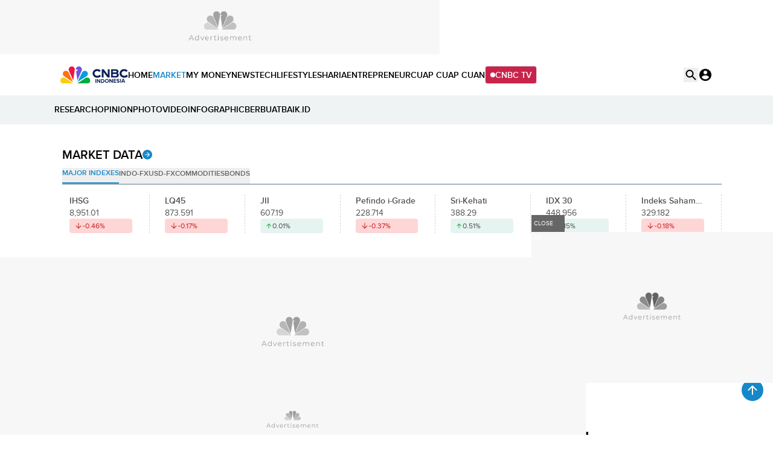

--- FILE ---
content_type: text/html; charset=UTF-8
request_url: https://www.cnbcindonesia.com/market/20210908094734-17-274500/update-daftar-crazy-rich-ri-hartono-masuk-100-besar-dunia
body_size: 32134
content:
<!DOCTYPE html>
<html lang="id" class="scroll-smooth" data-critters-container>

    <head>
    <link rel="preconnect" href="https://analytics.google.com">
    <link href="https://analytics.google.com" rel="dns-prefetch">

    <link rel="preconnect" href="https://www.google-analytics.com">
    <link href="https://www.google-analytics.com" rel="dns-prefetch">

    <link rel="preconnect" href="https://www.googletagmanager.com">
    <link href="https://www.googletagmanager.com" rel="dns-prefetch">

    <link rel="preconnect" href="https://cdn.cnbcindonesia.com">
    <link rel="preconnect" href="https://cdn.cnbcindonesia.com" crossorigin>

    <link href="https://www.cnbcindonesia.com" rel="dns-prefetch">
        <link href="https://cdn.cnbcindonesia.com" rel="dns-prefetch">
        <link href="https://cdn.detik.net.id" rel="dns-prefetch">
        <link href="https://securepubads.g.doubleclick.net" rel="dns-prefetch">
        <link href="https://cdnstatic.detik.com" rel="dns-prefetch">
        <link href="https://akcdn.detik.net.id" rel="dns-prefetch">
        <link href="https://www.gstatic.com" rel="dns-prefetch">
        <link href="https://www.facebook.com" rel="dns-prefetch">
        <link href="https://partner.googleadservices.com" rel="dns-prefetch">    
        
                
    <script type = "text/javascript">
        window.dataLayer = window.dataLayer || [];
        window.dataLayer.push({
            'event' : 'event_params',
            'articleId' : '274500',
            'contentType' : 'multiplepage',
            'originalTitle' : 'Update Daftar Crazy Rich RI, Hartono Masuk 100 Besar Dunia!',
            'platform' : 'desktop',
            'author' : 'Ferry Sandria',
            'tag' : 'robert budi hartono,crazy rich,michael bambang hartono,bank central asia,bbca,chairul tanjung,prajogo pangestu,sri prakash lohia',
            'audiopresent' : 'No',
            'keywords' : 'robert budi hartono, crazy rich, michael bambang hartono, bank central asia, bbca, chairul tanjung, prajogo pangestu, sri prakash lohia',
            'articleType' : 'multiplepage',
            'publishDate' : '2021/09/08 09:56:48',
            'pageNumber' : '1',
            'kanalId' : '2-5-17',
            'namaKanal' : 'market'
        });
    </script>

                    <!-- S:Tracker -->
        <!-- Google Tag Manager -->
<script>(function(w,d,s,l,i){w[l]=w[l]||[];w[l].push({'gtm.start':
new Date().getTime(),event:'gtm.js'});var f=d.getElementsByTagName(s)[0],
j=d.createElement(s),dl=l!='dataLayer'?'&l='+l:'';j.async=true;j.src=
'https://www.googletagmanager.com/gtm.js?id='+i+dl;f.parentNode.insertBefore(j,f);
})(window,document,'script','dataLayer','GTM-PC99KTQ');</script>
<!-- End Google Tag Manager -->        <!-- E:Tracker -->
            
    <title>Update Daftar Crazy Rich RI, Hartono Masuk 100 Besar Dunia!</title>

<link rel="dns-prefetch" href="https://cdn.ampproject.org" >
<meta charset="utf-8">
<meta http-equiv="X-UA-Compatible" content="IE=edge">
<meta http-equiv="Content-Type" content="text/html; charset=UTF-8" />

	<meta name="robots" content="index, follow">
	<meta name="googlebot" content="index, follow">
	<meta name="googlebot-news" content="index, follow">

<meta name="robots" content="max-image-preview:large">

<meta name="viewport" content="width=device-width, initial-scale=1, maximum-scale=1">
<meta name="apple-mobile-web-app-capable" content="yes">
<meta name="google-play-app" content="app-id=com.cnbc.indonesia">
<link rel="canonical" href="https://www.cnbcindonesia.com/market/20210908094734-17-274500/update-daftar-crazy-rich-ri-hartono-masuk-100-besar-dunia" />
<link rel="apple-touch-icon" href="https://cdn.cnbcindonesia.com/cnbc/images/favicon.png?v=6.7.8">
<link rel="android-touch-icon" href="https://cdn.cnbcindonesia.com/cnbc/images/favicon.png?v=6.7.8" />
<link rel="icon" type="image/png" href="https://cdn.cnbcindonesia.com/cnbc/images/favicon.png?v=6.7.8" sizes="32x32">
<link rel="shortcut icon" href="https://cdn.cnbcindonesia.com/cnbc/images/favicon.png?v=6.7.8">
<link rel="shortcut icon" href="https://cdn.cnbcindonesia.com/cnbc/images/favicon.png?v=6.7.8" type="image/x-icon" />
<meta name="twitter:card" content="summary_large_image"/>
<meta name="twitter:site" content="@CNBCIndonesia"/>
<meta name="twitter:site:id" content="17128975" />
<meta name="twitter:creator" content="@CNBCIndonesia" />
<meta name="twitter:description" content="Kekayaan para miliarder akan selalu memberikan rasa penasaran bagi para investor dan masyarakat umum." />
<meta name="twitter:image:src" content="https://awsimages.detik.net.id/visual/2018/09/01/4d94162e-9726-4931-a133-5f6b1af7fe63_169.png?w=650" />
<meta property="fb:pages" content="388459624870918" />
<meta property="fb:app_id" content="1766408923659392" />
<meta property="article:author" content="https://www.facebook.com/CNBCIndonesia" itemprop="author" />
<meta property="article:publisher" content="https://www.facebook.com/CNBCIndonesia" />
<meta property="og:site_name" content="CNBC Indonesia"/>
<meta property="og:title" content="Update Daftar Crazy Rich RI, Hartono Masuk 100 Besar Dunia!"/>
<meta property="og:url" content="https://www.cnbcindonesia.com/market/20210908094734-17-274500/update-daftar-crazy-rich-ri-hartono-masuk-100-besar-dunia"/>
<meta property="og:description" content="Kekayaan para miliarder akan selalu memberikan rasa penasaran bagi para investor dan masyarakat umum." >
<meta property="og:image" content="https://awsimages.detik.net.id/visual/2018/09/01/4d94162e-9726-4931-a133-5f6b1af7fe63_169.png?w=650" />
<meta property="og:image:width" content="650" />
<meta property="og:image:height" content="366" />
<meta property="og:type" content="article" />


  <link rel="amphtml" href="https://www.cnbcindonesia.com/market/20210908094734-17-274500/update-daftar-crazy-rich-ri-hartono-masuk-100-besar-dunia/amp">


<meta name="dtk:acctype" content="acc-cnbcindonesia" />
<meta name="dtk:subacctype" content="desktop" />
<meta name="dtk:articleid" content="274500" />
<meta name="dtk:kanalid" content="17" />
<meta name="dtk:namakanal" content="Market" />
<meta name="dtk:articletype" content="multiplepage" />
<meta name="dtk:articledewasa" content="dewasatidak" />
<meta name="dtk:articlehoax" content="default" />
<meta name="dtk:createddate" content="2021/09/08 09:47:34" />
<meta name="dtk:createddateunix" content="1631069254000" />
<meta name="dtk:publishdate" content="2021/09/08 09:56:48" />
<meta name="dtk:publishdateunix" content="1631069808000" />
<meta name="dtk:contenttype" content="multiplepage" />
<meta name="dtk:platform" content="desktop" />
<meta name="dtk:videopresent" content="No" />
<meta name="dtk:author" content="Ferry Sandria" />
<meta name="dtk:keywords" content="robert budi hartono, crazy rich, michael bambang hartono, bank central asia, bbca, chairul tanjung, prajogo pangestu, sri prakash lohia" />
<meta name="dtk:thumbnailUrl" content="https://awsimages.detik.net.id/visual/2018/09/01/4d94162e-9726-4931-a133-5f6b1af7fe63.png?w=650" />
<meta name="dtk:pagenumber" content="1" />
<meta name="dtk:pagesize" content="4" />
<meta name="dtk:status" content="1" />
<meta name="dtk:custom-title" content="update+daftar+crazy+rich+ri%2C+hartono+masuk+100+besar+dunia%21" />
<meta name="dtk:custom-type" content="detail" />
<meta name="dtk:custom-pagetype" content="multiplepage" />
<meta name="dtk:custom-pagenumber" content="1" />
<meta name="dtk:custom-pagesize" content="4" />
<meta name="kanalid" content="2-5-17" />
<meta name="articleid" content="274500" />
<meta name="articletype" content="multiplepage" />
<meta name="createdate" content="2021/09/08 09:47:34" />
<meta name="publishdate" content="2021/09/08 09:56:48" />
<meta name="keywords" content="robert budi hartono, crazy rich, michael bambang hartono, bank central asia, bbca, chairul tanjung, prajogo pangestu, sri prakash lohia" />
<meta name="originalTitle" content="Update Daftar Crazy Rich RI, Hartono Masuk 100 Besar Dunia!" />
<meta name="description" content="Kekayaan para miliarder akan selalu memberikan rasa penasaran bagi para investor dan masyarakat umum." />
<meta name="pagesize" content="2" />
<meta name="pagenumber" content="1" />
<meta name="videopresent" content="No" />
<meta name="contenttype" content="multiplepage" />
<meta name="platform" content="desktop" />
<meta name="author" content="Ferry Sandria" />
<meta name="tag" content="robert budi hartono,crazy rich,michael bambang hartono,bank central asia,bbca,chairul tanjung,prajogo pangestu,sri prakash lohia" />
<meta name="hl_nhl_wp" content="nonheadline-0" />
<meta name="hl_nhl_kanal" content="nonheadline-0-2-5-17" />
<meta name="dtkkanalidDLP" content="5" />
<meta name="audiopresent" content="No" />


<!-- Update Meta JSON_LD -->

			
	


<!-- Checking FactCheckContent -->

<!-- ld+json detail -->
<script type="application/ld+json">
    {
        "@context": "https://schema.org",
        "@type": "BreadcrumbList",
        "itemListElement": [
            {
                "@type": "ListItem",
                "position": 1,
                "name": "CNBC Indonesia",
                "item": "https://www.cnbcindonesia.com/"
            },
            {
                "@type": "ListItem",
                "position": 2,
                "name": "Market",
                "item": "https://www.cnbcindonesia.com/market"
            },
            {
                "@type": "ListItem",
                "position": 3,
                "name": "Berita Market"
            }
        ]
    }
</script>


		<!-- ld+json 'multiplepage', 'article', 'foto' -->
	<script type="application/ld+json">
		{
			"@context": "https://schema.org",
			"@type": "WebPage",
			"headline": "Update Daftar Crazy Rich RI, Hartono Masuk 100 Besar Dunia!",
			"url": "https://www.cnbcindonesia.com/market/20210908094734-17-274500/update-daftar-crazy-rich-ri-hartono-masuk-100-besar-dunia",
			"datePublished": "2021-09-08T09:56:48+07:00",
			"image": "https://awsimages.detik.net.id/visual/2018/09/01/4d94162e-9726-4931-a133-5f6b1af7fe63_169.png?w=1200",
			"thumbnailUrl": "https://awsimages.detik.net.id/visual/2018/09/01/4d94162e-9726-4931-a133-5f6b1af7fe63_169.png?w=1200"
		}
	</script>
	<script type="application/ld+json">
		{
			"@context": "https://schema.org",
			"@type": "NewsArticle",
			"mainEntityOfPage": {
				"@type": "WebPage",
				"@id": "https://www.cnbcindonesia.com/market/20210908094734-17-274500/update-daftar-crazy-rich-ri-hartono-masuk-100-besar-dunia"
			},
			"headline": "Update Daftar Crazy Rich RI, Hartono Masuk 100 Besar Dunia!",

						"image": {
				"@type": "ImageObject",
				"url": "https://awsimages.detik.net.id/visual/2018/09/01/4d94162e-9726-4931-a133-5f6b1af7fe63_169.png?w=1200"
			},
			
			"datePublished": "2021-09-08T09:56:48+07:00",
			"dateModified": "1970-01-01T07:00:00+07:00",
			"author": {
				"@type": "Person",
				"name": "Ferry Sandria"
			},
			"publisher": {
				"@type": "Organization",
				"name": "cnbcindonesia.com",
				"logo": {
					"@type": "ImageObject",
					"url": "https://cdn.cnbcindonesia.com/cnbc/images/logo_cnbc_wide.png?v=6.7.8"
				}
			},
			"description": "Kekayaan para miliarder akan selalu memberikan rasa penasaran bagi para investor dan masyarakat umum."
		}
	</script>
		
	    <meta name="site_name" content="cnbc_market">
    
    
    <meta name="robots" content="max-snippet:-1">

    <a href="https://connect.detik.com/oauth/authorize?clientId=10178&redirectUrl=https%3A%2F%2Fwww.cnbcindonesia.com%2Fauthorize%3Fu%3Dhttps%3A%2F%2Fwww.cnbcindonesia.com%2Fmarket%2F20210908094734-17-274500%2Fupdate-daftar-crazy-rich-ri-hartono-masuk-100-besar-dunia&backURL=https%3A%2F%2Fwww.cnbcindonesia.com%2Fmarket%2F20210908094734-17-274500%2Fupdate-daftar-crazy-rich-ri-hartono-masuk-100-besar-dunia" style="display: none" class="to_login">login</a>

    <script type="text/javascript">
        var EO_SUBCAT   = "";
        const base_url = 'https://www.cnbcindonesia.com/';
        const asset_url = 'https://cdn.cnbcindonesia.com/cnbc/';
        const asset_version = "6.7.8";
        const datamode = '';
        const rekomendasiTokenKey = '347129';

        const a_alt_login = "https://connect.detik.com/oauth/authorize?clientId=10178&redirectUrl=https%3A%2F%2Fwww.cnbcindonesia.com%2Fauthorize%3Fu%3Dhttps%3A%2F%2Fwww.cnbcindonesia.com%2Fmarket%2F20210908094734-17-274500%2Fupdate-daftar-crazy-rich-ri-hartono-masuk-100-besar-dunia&backURL=https%3A%2F%2Fwww.cnbcindonesia.com%2Fmarket%2F20210908094734-17-274500%2Fupdate-daftar-crazy-rich-ri-hartono-masuk-100-besar-dunia";
        const a_href_login = "https://connect.detik.com/oauth/authorize?clientId=10178&redirectUrl=https%3A%2F%2Fwww.cnbcindonesia.com%2Fauthorize%3Fu%3Dhttps%3A%2F%2Fwww.cnbcindonesia.com%2Fmarket%2F20210908094734-17-274500%2Fupdate-daftar-crazy-rich-ri-hartono-masuk-100-besar-dunia&backURL=https%3A%2F%2Fwww.cnbcindonesia.com%2Fmarket%2F20210908094734-17-274500%2Fupdate-daftar-crazy-rich-ri-hartono-masuk-100-besar-dunia";
        const a_href_login_rekomendasi = "https://connect.detik.com/oauth/authorize?clientId=10178&redirectUrl=https%3A%2F%2Fwww.cnbcindonesia.com%2Fauthorize%3Fu%3Dhttps%3A%2F%2Fwww.cnbcindonesia.com%2Fwatchlist%3Fpage%3Drekomendasi&backURL=https%3A%2F%2Fwww.cnbcindonesia.com%2Fwatchlist%3Fpage%3Drekomendasi";
        const a_href_register_rekomendasi = "https://connect.detik.com/accounts/register?clientId=10178&redirectUrl=https%3A%2F%2Fwww.cnbcindonesia.com%2Fauthorize&backURL=https%3A%2F%2Fwww.cnbcindonesia.com%2Fwatchlist%3Fpage%3Drekomendasi";
        const assetBtnCloseBN = "https://cdn.cnbcindonesia.com/cnbc/images/icon-close.webp?v=6.7.8";

        
        // getScript defer and waitUntil called
        function getScript(e,t){var n=document.getElementsByTagName("head")[0];var existing=Array.prototype.slice.call(document.getElementsByTagName("script")).filter(function(s){return s.src&&s.src.indexOf(e)!==-1;})[0];if(existing){if(typeof t==="function"){setTimeout(t,0);}return;}var a=document.createElement("script");a.src=e;var d=false;a.onload=a.onreadystatechange=function(){if(!d&&(!this.readyState||this.readyState==="loaded"||this.readyState==="complete")){d=true;if(typeof t==="function")t();a.onload=a.onreadystatechange=null;}};n.appendChild(a);}function waitUntil(condFn,onReady,timeoutMs=10000,intervalMs=100){const start=Date.now();const timer=setInterval(()=>{if(condFn()){clearInterval(timer);onReady();}else if(Date.now()-start>=timeoutMs){clearInterval(timer);console.warn(`Timeout ${timeoutMs}s:condition is not achieved.`);}},intervalMs);}
    </script>

        <link rel="stylesheet" type="text/css" href="https://cdn.cnbcindonesia.com/cnbc/css/style.css?v=6.7.8" />
    <link rel="stylesheet" href="https://cdn.cnbcindonesia.com/cnbc/swiper/swiper.bundle.min.css?v=6.7.8">
    <script src="https://cdn.cnbcindonesia.com/cnbc/js/jquery-3.6.0.min.js?v=6.7.8"></script>
    <script src="https://cdn.cnbcindonesia.com/cnbc/js/hoisted.js?v=6.7.8"></script>

    <!-- s:loader style-->
    <style>
        .loader,.loader:after{border-radius:50%;width:95%;height:95%;transform:scale(.7)}.loader{margin:auto;font-size:10px;position:relative;text-indent:-9999em;border-top:4px solid rgb(22 136 201 / 20%);border-right:4px solid rgb(22 136 201 / 20%);border-bottom:4px solid rgb(22 136 201 / 20%);border-left:4px solid #1688c9;-webkit-transform:translateZ(0);-ms-transform:translateZ(0);transform:translateZ(0);-webkit-animation:load8 1.1s infinite linear;animation:load8 1.1s infinite linear;overflow:hidden}@-webkit-keyframes load8{0%{-webkit-transform:rotate(0deg);transform:rotate(0deg)}100%{-webkit-transform:rotate(360deg);transform:rotate(360deg)}}@keyframes load8{0%{-webkit-transform:rotate(0deg);transform:rotate(0deg)}100%{-webkit-transform:rotate(360deg);transform:rotate(360deg)}}
    </style>
    <!-- e:loader style-->

    <style>
        .invisible {
            visibility: hidden;
        }
    
        .disabled-div {
            background: #efefef;
            cursor: not-allowed;
            opacity: .5;
        }

            </style>
    
        <script type="text/javascript" src="https://awscdn.detik.net.id/libs/sharebox/js/shareBox.js?v=2026012502"></script>
    <script>
        $(function() {
            $("a.embed").each(function() {
                $(this).attr({
                    'data-token'    : '9581668f97101980fb5cd56e47e8cac1',
                    'data-url'      : 'https://www.cnbcindonesia.com/api/gambas/oembed',
                    'data-width'    : 620,
                    'data-height'   : 405,
                    'switcher'      : 'on'
                });
            });
            $("iframe.videocnbc").each(function() {
                $(this).attr({
                    'height'   : 405                });
            });
        });
    </script>
    <script type="text/javascript">
        var logo_investasiku = "https://cdn.cnbcindonesia.com/cnbc/images/logo-investasiku.png?v=6.7.8";
        var logo_mega_sekuritas = "https://cdn.cnbcindonesia.com/cnbc/images/mega-sekuritas.webp?v=6.7.8";
    </script>
    
    <!-- s:banner taghead -->
    <!--
<link rel="stylesheet" type="text/css" href="https://awscdn.detik.net.id/commerce/desktop/css/detik.ads.css">

<script src="https://awscdnstatic.detik.net.id/internal/revive/contextualad.js"></script>
-->


<!-- Begin DFP tag -->
<script async src="https://securepubads.g.doubleclick.net/tag/js/gpt.js"></script>
<script>
window.googletag = window.googletag || {cmd: []};

//dfp_keywords = getKeywords();

  googletag.cmd.push(function() {  



googletag.defineSlot('/23268649867/Desktop_Market/balloonads', [[400, 250], [1, 1]], 'div-gpt-ad-1733808801233-0').addService(googletag.pubads());
googletag.defineSlot('/23268649867/Desktop_Market/leaderboard', [728, 90], 'div-gpt-ad-1733809984247-0').addService(googletag.pubads());
googletag.defineSlot('/23268649867/Desktop_Market/billboard', [970, 250], 'div-gpt-ad-1733810064246-0').addService(googletag.pubads());
googletag.defineSlot('/23268649867/Desktop_Market/mediumrectangle1', [[300, 250], [300, 100], [300, 500], [300, 600]], 'div-gpt-ad-1733810452662-0').addService(googletag.pubads());
//googletag.defineSlot('/23268649867/Desktop_Market/mediumrectangle2', [[300, 250], [300, 100], [300, 600]], 'div-gpt-ad-1733810509388-0').addService(googletag.pubads());
//googletag.defineSlot('/23268649867/Desktop_Market/mediumrectangle3', [300, 250], 'div-gpt-ad-1733810565217-0').addService(googletag.pubads());
//googletag.defineSlot('/23268649867/Desktop_Market/mediumrectangle4', [300, 250], 'div-gpt-ad-1733810613291-0').addService(googletag.pubads());
//googletag.defineSlot('/23268649867/Desktop_Market/mediumrectangle5', [300, 250], 'div-gpt-ad-1733810659569-0').addService(googletag.pubads());
//googletag.defineSlot('/23268649867/Desktop_Market/mediumrectangle6', [300, 250], 'div-gpt-ad-1733810706583-0').addService(googletag.pubads());
//googletag.defineOutOfPageSlot('/23268649867/Desktop_Market/newsfeed1', 'div-gpt-ad-1733810821149-0').addService(googletag.pubads());
//googletag.defineOutOfPageSlot('/23268649867/Desktop_Market/newsfeed2', 'div-gpt-ad-1733810886495-0').addService(googletag.pubads());
//googletag.defineOutOfPageSlot('/23268649867/Desktop_Market/newsfeed3', 'div-gpt-ad-1733810936168-0').addService(googletag.pubads());
//googletag.defineOutOfPageSlot('/23268649867/Desktop_Market/newsfeed4', 'div-gpt-ad-1733811052500-0').addService(googletag.pubads());
//googletag.defineOutOfPageSlot('/23268649867/Desktop_Market/inbetween', 'div-gpt-ad-1735565231250-0').addService(googletag.pubads());
//googletag.defineSlot('/23268649867/Desktop_Market/inbetween', [1, 1], 'div-gpt-ad-1753943610851-0').addService(googletag.pubads());
//googletag.defineSlot('/23268649867/Desktop_Market/parallax1', [480, 600], 'div-gpt-ad-1755162203324-0').addService(googletag.pubads());
googletag.defineSlot('/23268649867/Desktop_Market/parallaxindetail', [[480, 600], [300, 250]], 'div-gpt-ad-1733811845679-0').addService(googletag.pubads());
//googletag.defineOutOfPageSlot('/23268649867/Desktop_Market/newstag', 'div-gpt-ad-1735563368688-0').addService(googletag.pubads());
//googletag.defineSlot('/23268649867/Desktop_Market/newstag', [1, 1], 'div-gpt-ad-1752122899448-0').addService(googletag.pubads());
//googletag.defineSlot('/23268649867/Desktop_Market/skinnerkanan', [160, 600], 'div-gpt-ad-1733812079011-0').addService(googletag.pubads());
//googletag.defineSlot('/23268649867/Desktop_Market/skinnerkiri', [160, 600], 'div-gpt-ad-1733812145508-0').addService(googletag.pubads());
googletag.defineSlot('/23268649867/Desktop_Market/bottomframe', [970, 50], 'div-gpt-ad-1733812202227-0').addService(googletag.pubads());

//googletag.defineSlot('/23268649867/Desktop_Homepage/mediumrectangle1', [[300, 100], [300, 250]], 'div-gpt-ad-1733810339856-0').addService(googletag.pubads());
    


/* S- Custom DFP For Callback Function */

/*E- Custom DFP */

    googletag.pubads().enableSingleRequest();
    //googletag.pubads().setTargeting('keyvalue', dfp_keywords);
    googletag.pubads().collapseEmptyDivs(true);
    googletag.enableServices();
  });

</script>
<!-- End DFP tag -->


<!-- Start Forkmedia ContextAds tag -->



<!-- End Forkmedia ContextAds tag -->


<!-- Adsense Tag -->
<script async src="https://pagead2.googlesyndication.com/pagead/js/adsbygoogle.js?client=ca-pub-9300801699626986"
     crossorigin="anonymous"></script>
<!-- End Adsense Tag -->
    <!-- e:banner taghead -->

    
    
    
</head>
    <body class="flex min-h-screen flex-col bg-white dark:bg-cnbc-primary-black ">

        <!-- Google Tag Manager (noscript) -->
<noscript><iframe src="https://www.googletagmanager.com/ns.html?id=GTM-PC99KTQ"
height="0" width="0" style="display:none;visibility:hidden"></iframe></noscript>
<!-- End Google Tag Manager (noscript) -->
        <!-- s:banner skinner -->
                 <!-- e:banner skinner -->

        <!-- s:banner topframe -->
                 <!-- e:banner topframe -->

        <!-- s:banner balloonads -->
        <div class="" id="balloon" style="z-index:68; position: fixed; bottom:50px; right:0; isolation:isolate; margin-bottom:36px;display: block;">
    <div style="width:400px;min-height:250px;margin-inline:auto;background:#f7f7f7 url('https://awscdnstatic.detik.net.id/live/traffic/2023/CNBC/advertisement-400x250.jpg') center center no-repeat;background-size:400px 250px;">
        <!-- /23268649867/Desktop_Market/balloonads -->
        <div id='div-gpt-ad-1733808801233-0' style='min-width: 400px; min-height: 250px;'>
            <script>
            googletag.cmd.push(function() { googletag.display('div-gpt-ad-1733808801233-0'); });
            </script>
        </div>
		<span style="background-color: #666;color:white;font-size: 10px;padding:2px 4px;display:inline-block;cursor:pointer;position:absolute;right: 345px;top:-28px;height:28px;" onclick="this.parentNode.remove();">
		CLOSE AD
		</span>
	</div>
</div>        <!-- e:banner balloonads -->

        <!-- s:banner bottomframe -->
        <div class="" style="z-index:65; position: fixed; bottom:0;  isolation:isolate;display: block; width:100%;">
    <div style="width:970px;min-height:50px;margin-inline:auto;background:#f7f7f7 url('https://awscdnstatic.detik.net.id/live/traffic/2023/CNBC/advertisement-970x50.jpg') center center no-repeat;background-size:970px 50px;">
        <!-- /23268649867/Desktop_Market/bottomframe -->
        <div id='div-gpt-ad-1733812202227-0' style='min-width: 970px; min-height: 50px;'>
            <script>
            googletag.cmd.push(function() { googletag.display('div-gpt-ad-1733812202227-0'); });
            </script>
        </div>
	</div>
</div>        <!-- e:banner bottomframe -->

        <!-- s:banner leaderboard -->
        <div class=" undefined" style="isolation:isolate; margin-bottom:0px;display: block; margin-top:0px;">
    <div style="font-size: 10px; text-align: center; font-weight: 400;">
	</div>
	<div style="width: 728px; min-height:90px; background:#f7f7f7 url('https://awscdnstatic.detik.net.id/live/traffic/2023/CNBC/advertisement-728x90.jpg') center center no-repeat; background-size:728px 90px; margin-inline:auto;">
        <!-- /23268649867/Desktop_Market/leaderboard -->
        <div id='div-gpt-ad-1733809984247-0' style='min-width: 728px; min-height: 90px;'>
            <script>
            googletag.cmd.push(function() { googletag.display('div-gpt-ad-1733809984247-0'); });
            </script>
        </div>
	</div>
</div>        <!-- e:banner leaderboard -->

        <header id="header" class="sticky -top-[1px] z-50 h-auto w-full gap-2 bg-white">
    <div class="mx-auto flex max-w-[1080px] items-center gap-8">
        <a href="https://www.cnbcindonesia.com/" class="w-[112px]" dtr-evt="header" dtr-sec="logo cnbc" dtr-act="logo cnbc" onclick="_pt(this)">
            <img src="https://cdn.cnbcindonesia.com/cnbc/images/cnbc-logo.svg?v=6.7.8" alt="CNBC Indonesia" width="188" height="48" loading="eager" decoding="async" />
        </a>
        <nav class="navbar flex items-center gap-4 py-4 text-sm font-semibold whitespace-nowrap">
            <a class="py-2  hover:text-cnbc-primary-blue" href="https://www.cnbcindonesia.com/" dtr-evt="header" dtr-sec="first navbar" dtr-act="first navbar" onclick="_pt(this)" dtr-idx="1" dtr-ttl="HOME">
                HOME
            </a>
                                                    <a class="py-2 hover:text-cnbc-primary-blue text-cnbc-primary-blue"
                    href="https://www.cnbcindonesia.com/market" dtr-evt="header" dtr-sec="first navbar" dtr-act="first navbar" onclick="_pt(this)" dtr-idx="2" dtr-ttl="market"
                >
                    MARKET                </a>
                                        <a class="py-2 hover:text-cnbc-primary-blue "
                    href="https://www.cnbcindonesia.com/mymoney" dtr-evt="header" dtr-sec="first navbar" dtr-act="first navbar" onclick="_pt(this)" dtr-idx="3" dtr-ttl="my money"
                >
                    MY&nbsp;MONEY                </a>
                                        <a class="py-2 hover:text-cnbc-primary-blue "
                    href="https://www.cnbcindonesia.com/news" dtr-evt="header" dtr-sec="first navbar" dtr-act="first navbar" onclick="_pt(this)" dtr-idx="4" dtr-ttl="news"
                >
                    NEWS                </a>
                                        <a class="py-2 hover:text-cnbc-primary-blue "
                    href="https://www.cnbcindonesia.com/tech" dtr-evt="header" dtr-sec="first navbar" dtr-act="first navbar" onclick="_pt(this)" dtr-idx="5" dtr-ttl="tech"
                >
                    TECH                </a>
                                        <a class="py-2 hover:text-cnbc-primary-blue "
                    href="https://www.cnbcindonesia.com/lifestyle" dtr-evt="header" dtr-sec="first navbar" dtr-act="first navbar" onclick="_pt(this)" dtr-idx="6" dtr-ttl="lifestyle"
                >
                    LIFESTYLE                </a>
                                        <a class="py-2 hover:text-cnbc-primary-blue "
                    href="https://www.cnbcindonesia.com/syariah" dtr-evt="header" dtr-sec="first navbar" dtr-act="first navbar" onclick="_pt(this)" dtr-idx="7" dtr-ttl="sharia"
                >
                    SHARIA                </a>
                                        <a class="py-2 hover:text-cnbc-primary-blue "
                    href="https://www.cnbcindonesia.com/entrepreneur" dtr-evt="header" dtr-sec="first navbar" dtr-act="first navbar" onclick="_pt(this)" dtr-idx="8" dtr-ttl="entrepreneur"
                >
                    ENTREPRENEUR                </a>
                                        <a class="py-2 hover:text-cnbc-primary-blue "
                    href="https://www.cnbcindonesia.com/cuap-cuap-cuan" dtr-evt="header" dtr-sec="first navbar" dtr-act="first navbar" onclick="_pt(this)" dtr-idx="9" dtr-ttl="cuap cuap cuan"
                >
                    CUAP&nbsp;CUAP&nbsp;CUAN                </a>
                        <a href="https://www.cnbcindonesia.com/tv" class="group flex items-center gap-2 rounded border bg-cnbc-support-maroon px-2 py-1 text-white hover:border-cnbc-support-maroon hover:bg-white hover:text-cnbc-support-maroon"><span class="relative flex h-2 w-2">
                <span class="absolute inline-flex h-full w-full animate-ping rounded-full bg-white opacity-75 group-hover:bg-cnbc-support-maroon"></span>
                <span class="relative inline-flex h-2 w-2 rounded-full bg-white group-hover:bg-cnbc-support-maroon"></span>
            </span>CNBC TV</a>
        </nav>
        <div class="ml-auto flex gap-4">
            <button id="searchBtn" dtr-evt="header" dtr-sec="search" dtr-act="search" onclick="_pt(this)">
                <svg class="searchIcon" width="24" height="24" viewBox="0 0 24 24" fill="none" xmlns="http://www.w3.org/2000/svg">
                    <path d="M15.9766 14.4716H15.1866L14.9066 14.2016C16.1066 12.8016 16.7266 10.8916 16.3866 8.86156C15.9166 6.08156 13.5966 3.86156 10.7966 3.52156C6.56656 3.00156 3.00656 6.56156 3.52656 10.7916C3.86656 13.5916 6.08656 15.9116 8.86656 16.3816C10.8966 16.7216 12.8066 16.1016 14.2066 14.9016L14.4766 15.1816V15.9716L18.7266 20.2216C19.1366 20.6316 19.8066 20.6316 20.2166 20.2216C20.6266 19.8116 20.6266 19.1416 20.2166 18.7316L15.9766 14.4716ZM9.97656 14.4716C7.48656 14.4716 5.47656 12.4616 5.47656 9.97156C5.47656 7.48156 7.48656 5.47156 9.97656 5.47156C12.4666 5.47156 14.4766 7.48156 14.4766 9.97156C14.4766 12.4616 12.4666 14.4716 9.97656 14.4716Z" fill="black"/>
                </svg>
                        <svg class="searchClose hidden" width="24" height="24" viewBox="0 0 24 24" fill="none" xmlns="http://www.w3.org/2000/svg">
                    <path d="M18.3 5.71C17.91 5.32 17.28 5.32 16.89 5.71L12 10.59L7.10997 5.7C6.71997 5.31 6.08997 5.31 5.69997 5.7C5.30997 6.09 5.30997 6.72 5.69997 7.11L10.59 12L5.69997 16.89C5.30997 17.28 5.30997 17.91 5.69997 18.3C6.08997 18.69 6.71997 18.69 7.10997 18.3L12 13.41L16.89 18.3C17.28 18.69 17.91 18.69 18.3 18.3C18.69 17.91 18.69 17.28 18.3 16.89L13.41 12L18.3 7.11C18.68 6.73 18.68 6.09 18.3 5.71Z" fill="black"/>
                </svg>
            </button>
            <div class="group relative" id="UserMenu" dtr-evt="header" dtr-sec="profile" dtr-act="profile" onclick="_pt(this)">
    <input type="checkbox" name="loginDropdown" id="loginDropdown" class="peer hidden" aria-hidden="true" role="button">
    <label class="block h-6 w-6" for="loginDropdown" id="connectDetikAvatar">
        <div class="loader" id="loaderAuth">Loading...</div>
    </label>
</div>

<!--s:detikconnect-client-->
    <script defer type="text/javascript" src="https://awscdn.detik.net.id/libs/dc/v1/detikconnect_auto_login.js"></script>
    <script type='text/javascript'>
    $(document).ready(function() {
        detikConnectAutoLogin('10178', false, onLoginClient);
    });
    </script>

<script type='text/javascript'>
    function onLoginClient (data){
        let prefix = `<div id="dropdown" class="absolute right-0 top-[120%] isolate z-[60] hidden w-[250px] rounded-lg bg-white py-4 text-sm font-semibold text-cnbc-primary-black shadow-[0px_2px_20px_0px_rgba(0,0,0,0.12)] group-focus:block peer-checked:block"><ul>`
        const suffix = `</ul></div>`
        
        $('#loaderAuth').remove()
        const dcUrl = 'https://connect.detik.com/dashboard/';

        if (data.is_login) {
            $('#connectDetikAvatar').html(`
                <img src="${data.avatar}" class="max-w-full rounded-full" alt="user default" width="36" height="36" loading="lazy" decoding="async">
            `);
            $('#UserMenu').append(`
                ${prefix}
                    <li class="border-b p-3">
                        <iframe
                            id="alloCardIframe"
                            class="alloIFrame p_iframe_r mgt-8"
                            allowtransparency="true"
                            frameborder="0"
                            role="complementary"
                            width="100%"
                            scrolling="no"
                            horizontalscrolling="no"
                            verticalscrolling="no"
                            src="https://connect.cnbcindonesia.com/api/mpc/quickcard/html?ci=10178"
                        ></iframe>
                    </li>
                    <li>
                        <a class="flex gap-2 px-[18px] py-3 hover:bg-cnbc-light-blue hover:text-cnbc-primary-blue" href="${dcUrl}">
                            <img src="https://cdn.cnbcindonesia.com/cnbc/images/iconUser.svg?v=6.7.8" alt=""> My Profile </a>
                    </li>
                    <li>
                        <a class="flex gap-2 px-[18px] py-3 hover:bg-cnbc-light-blue hover:text-cnbc-primary-blue" href="https://connect.detik.com/oauth/signout?redirectUrl=https%3A%2F%2Fwww.cnbcindonesia.com%2Fmarket%2F20210908094734-17-274500%2Fupdate-daftar-crazy-rich-ri-hartono-masuk-100-besar-dunia" dtr-evt="header" dtr-sec="logout" dtr-act="logout">
                            <img src="https://cdn.cnbcindonesia.com/cnbc/images/logout.svg?v=6.7.8" alt=""> Logout </a>
                    </li>
                ${suffix}
            `);

            $("#alloCardIframe").iFrameResize();

        } else {
            prefix = `<div id="dropdown" class="absolute right-0 top-[120%] isolate z-[60] hidden w-[156px] rounded-lg bg-white py-4 text-sm font-semibold text-cnbc-primary-black shadow-[0px_2px_20px_0px_rgba(0,0,0,0.12)] group-focus:block peer-checked:block"><ul>`
            
            $('#connectDetikAvatar').html(`
                <img src="https://cdn.cnbcindonesia.com/cnbc/images/user-default.webp?v=6.7.8" class="max-w-full rounded-full" alt="user default" width="36" height="36" loading="lazy" decoding="async">
            `);
            $('#UserMenu').append(`
            ${prefix}
                <li>
                    <a class="block px-[18px] py-3 hover:bg-cnbc-light-blue hover:text-cnbc-primary-blue" href="https://connect.detik.com/accounts/register?clientId=10178&redirectUrl=https%3A%2F%2Fwww.cnbcindonesia.com%2Fauthorize&backURL=https%3A%2F%2Fwww.cnbcindonesia.com%2Fmarket%2F20210908094734-17-274500%2Fupdate-daftar-crazy-rich-ri-hartono-masuk-100-besar-dunia" dtr-evt="header" dtr-sec="register" dtr-act="register">REGISTER</a>
                </li>
                <li>
                    <a class="block px-[18px] py-3 hover:bg-cnbc-light-blue hover:text-cnbc-primary-blue" href="https://connect.detik.com/oauth/authorize?clientId=10178&redirectUrl=https%3A%2F%2Fwww.cnbcindonesia.com%2Fauthorize%3Fu%3Dhttps%3A%2F%2Fwww.cnbcindonesia.com%2Fmarket%2F20210908094734-17-274500%2Fupdate-daftar-crazy-rich-ri-hartono-masuk-100-besar-dunia&backURL=https%3A%2F%2Fwww.cnbcindonesia.com%2Fmarket%2F20210908094734-17-274500%2Fupdate-daftar-crazy-rich-ri-hartono-masuk-100-besar-dunia" dtr-evt="header" dtr-sec="login" dtr-act="login">LOGIN</a>
                </li>${suffix}
            `);
        }
    }
</script>
<!--e:detikconnect-client-->
        </div>
    </div>
    <div id="searchBox" class="absolute top-[100%] hidden w-full gap-4 bg-gray-light5 py-4 text-sm font-semibold">
        <div class="mx-auto flex max-w-6xl items-center gap-5">
            <form class="item-center flex w-full gap-2 rounded-sm border border-gray-light3 bg-white px-5 py-2" action="https://www.cnbcindonesia.com/search" method="get">
                <input type="text" class="w-full border-transparent font-normal placeholder:text-gray focus:border-transparent focus:ring-0" placeholder="Search.." name="query" dtr-evt="search bar" dtr-sec="search bar" dtr-act="search bar" onclick="_pt(this)">
                                <button type="submit" class="srch-btn gtm_menu_search">
                <svg class="mt-[3px]" width="36" height="36" viewBox="0 0 36 36" fill="none" xmlns="http://www.w3.org/2000/svg">
                    <path d="M23.9648 21.7073H22.7798L22.3598 21.3023C24.1598 19.2023 25.0898 16.3373 24.5798 13.2923C23.8748 9.12234 20.3948 5.79234 16.1948 5.28234C9.8498 4.50234 4.50981 9.84234 5.28981 16.1873C5.79981 20.3873 9.12981 23.8673 13.2998 24.5723C16.3448 25.0823 19.2098 24.1523 21.3098 22.3523L21.7148 22.7723V23.9573L28.0898 30.3323C28.7048 30.9473 29.7098 30.9473 30.3248 30.3323C30.9398 29.7173 30.9398 28.7123 30.3248 28.0973L23.9648 21.7073ZM14.9648 21.7073C11.2298 21.7073 8.21481 18.6923 8.21481 14.9573C8.21481 11.2223 11.2298 8.20734 14.9648 8.20734C18.6998 8.20734 21.7148 11.2223 21.7148 14.9573C21.7148 18.6923 18.6998 21.7073 14.9648 21.7073Z" fill="black"/>
                </svg>
                </button>
            </form>
        </div>
    </div>
</header>

<nav class="navbar w-full bg-gray-light5 py-2 text-sm font-semibold h-[48px] false">
    <div class="mx-auto max-w-[1100px]" id="menu">
        <div class="w-full relative overflow-x-auto overflow-y-hidden scrollClass">
            <div class="whitespace-nowrap w-0 h-auto">
                <div class="flex items-center gap-3 h-[30px] [&>ins]:rounded-sm [&>ins]:bg-cnbc-primary-blue [&>ins]:px-2 [&>ins]:py-1 [&>ins]:text-white">
                    <!-- s:banner navbar -->
                        <div class="flex items-center gap-3 [&>ins]:h-[30px] [&>ins>a]:w-[auto] [&>ins>a]:block">
<ins data-labelname="navbar" data-revive-zoneid="4032" data-revive-id="0cceecb9cae9f51a31123c541910d59b"></ins>
</div>                    <!-- e:banner navbar -->
                    <!-- s:banner Navbar2 -->
                        <div class="flex items-center gap-3 [&>ins]:h-[30px] [&>ins>a]:w-[auto] [&>ins>a]:block">
<ins data-labelname="navbar2" data-revive-zoneid="4340" data-revive-id="0cceecb9cae9f51a31123c541910d59b"></ins>
</div>                    <!-- e:banner Navbar2 -->
                    <!-- s:banner Navbar3 -->
                        <div class="flex items-center gap-3 [&>ins]:h-[30px] [&>ins>a]:w-[auto] [&>ins>a]:block">
<ins data-labelname="navbar3" data-revive-zoneid="5674" data-revive-id="0cceecb9cae9f51a31123c541910d59b"></ins>
</div>                    <!-- e:banner Navbar3 -->         
                                            <a class="hover:text-cnbc-primary-blue " href="https://www.cnbcindonesia.com/research" dtr-evt="header" dtr-sec="second navbar" dtr-act="second navbar" onclick="_pt(this)" dtr-idx="1" dtr-ttl="research">RESEARCH</a>
                                            <a class="hover:text-cnbc-primary-blue " href="https://www.cnbcindonesia.com/opini" dtr-evt="header" dtr-sec="second navbar" dtr-act="second navbar" onclick="_pt(this)" dtr-idx="2" dtr-ttl="opinion">OPINION</a>
                                            <a class="hover:text-cnbc-primary-blue " href="https://www.cnbcindonesia.com/foto" dtr-evt="header" dtr-sec="second navbar" dtr-act="second navbar" onclick="_pt(this)" dtr-idx="3" dtr-ttl="photo">PHOTO</a>
                                            <a class="hover:text-cnbc-primary-blue " href="https://www.cnbcindonesia.com/video" dtr-evt="header" dtr-sec="second navbar" dtr-act="second navbar" onclick="_pt(this)" dtr-idx="4" dtr-ttl="video">VIDEO</a>
                                            <a class="hover:text-cnbc-primary-blue " href="https://www.cnbcindonesia.com/infografis" dtr-evt="header" dtr-sec="second navbar" dtr-act="second navbar" onclick="_pt(this)" dtr-idx="5" dtr-ttl="infographic">INFOGRAPHIC</a>
                                            <a class="hover:text-cnbc-primary-blue " href="https://www.berbuatbaik.id/?utm_source=cnbc&utm_medium=navbar&utm_campaign=berbuatbaikid" dtr-evt="header" dtr-sec="second navbar" dtr-act="second navbar" onclick="_pt(this)" dtr-idx="6" dtr-ttl="berbuatbaik.id">BERBUATBAIK.ID</a>
                                    </div>
            </div>
        </div>
    </div>
</nav>
        <!-- s:content -->
        <div class="mx-auto w-full flex-1 py-9">
            <!-- s:CB Market Data -->
            <!-- s:CB Market Data -->
	<div class="container !w-[1074px] overscroll-none mx-auto">
		<div class="mb-6 mr-[-18px]">
			<div class="flex gap-2 items-center mb-2">
				<span class="text-xl font-semibold">MARKET DATA</span>
									<a href="https://www.cnbcindonesia.com/market-data" dtr-evt="box market data" dtr-sec="lihat selengkapnya" dtr-act="lihat selengkapnya" onClick="_pt(this)" class="bg-cnbc-primary-blue rounded-full p-0.5">
						<svg xmlns="http://www.w3.org/2000/svg" width="12" height="12" viewBox="0 0 12 12" fill="none">
							<path d="M6 2L5.295 2.705L8.085 5.5L2 5.5V6.5L8.085 6.5L5.29 9.29L6 10L10 6L6 2Z" fill="white"></path>
						</svg>
					</a>
							</div>
			<div data-name="cnbc-id" data-target="channelbox-marketdata">
				<div x-data="{ selectedMarketdata: 'major' }" class="w-full">
					<div @keydown.right.prevent="$focus.wrap().next()" @keydown.left.prevent="$focus.wrap().previous()" class="flex gap-3 overflow-x-auto border-b-2 border-gray-light2" role="tablist" aria-label="tab options">
						<button @click="selectedMarketdata = 'major'" :aria-selected="selectedMarketdata === 'major'" :tabindex="selectedMarketdata === 'major' ? '0' : '-1'" :class="selectedMarketdata === 'major' ? 'font-semibold text-cnbc-primary-blue border-b-2 pb-2 border-cnbc-primary-blue' : 'text-black-light2 font-semibold pb-2 hover:text-cnbc-primary-blue hover:border-b-2 hover:border-cnbc-primary-blue'" class="flex items-center text-xs font-semibold text-cnbc-primary-blue border-b-2 pb-2 border-cnbc-primary-blue" type="button" role="tab" aria-controls="tabpanelmajor" aria-selected="true" tabindex="0">
							MAJOR INDEXES
						</button>
						<button @click="selectedMarketdata = 'indofx'" :aria-selected="selectedMarketdata === 'indofx'" :tabindex="selectedMarketdata === 'indofx' ? '0' : '-1'" :class="selectedMarketdata === 'indofx' ? 'font-semibold text-cnbc-primary-blue border-b-2 pb-2 border-cnbc-primary-blue' : 'text-black-light2 font-semibold pb-2 hover:text-cnbc-primary-blue hover:border-b-2 hover:border-cnbc-primary-blue'" class="flex items-center text-xs text-black-light2 font-semibold pb-2 hover:text-cnbc-primary-blue hover:border-b-2 hover:border-cnbc-primary-blue" type="button" role="tab" aria-controls="tabpanelindofx" aria-selected="false" tabindex="-1">
							INDO-FX
						</button>
						<button @click="selectedMarketdata = 'usdfx'" :aria-selected="selectedMarketdata === 'usdfx'" :tabindex="selectedMarketdata === 'usdfx' ? '0' : '-1'" :class="selectedMarketdata === 'usdfx' ? 'font-semibold text-cnbc-primary-blue border-b-2 pb-2 border-cnbc-primary-blue' : 'text-black-light2 font-semibold pb-2 hover:text-cnbc-primary-blue hover:border-b-2 hover:border-cnbc-primary-blue'" class="flex items-center text-xs text-black-light2 font-semibold pb-2 hover:text-cnbc-primary-blue hover:border-b-2 hover:border-cnbc-primary-blue" type="button" role="tab" aria-controls="tabpanelusdfx" aria-selected="false" tabindex="-1">
							USD-FX</button>
						<button @click="selectedMarketdata = 'commodities'" :aria-selected="selectedMarketdata === 'commodities'" :tabindex="selectedMarketdata === 'commodities' ? '0' : '-1'" :class="selectedMarketdata === 'commodities' ? 'font-semibold text-cnbc-primary-blue border-b-2 pb-2 border-cnbc-primary-blue' : 'text-black-light2 font-semibold pb-2 hover:text-cnbc-primary-blue hover:border-b-2 hover:border-cnbc-primary-blue'" class="flex items-center text-xs text-black-light2 font-semibold pb-2 hover:text-cnbc-primary-blue hover:border-b-2 hover:border-cnbc-primary-blue" type="button" role="tab" aria-controls="tabpanelcommodities" aria-selected="false" tabindex="-1">
							COMMODITIES
						</button>
						<button @click="selectedMarketdata = 'bonds'" :aria-selected="selectedMarketdata === 'bonds'" :tabindex="selectedMarketdata === 'bonds' ? '0' : '-1'" :class="selectedMarketdata === 'bonds' ? 'font-semibold text-cnbc-primary-blue border-b-2 pb-2 border-cnbc-primary-blue' : 'text-black-light2 font-semibold pb-2 hover:text-cnbc-primary-blue hover:border-b-2 hover:border-cnbc-primary-blue'" class="flex items-center text-xs text-black-light2 font-semibold pb-2 hover:text-cnbc-primary-blue hover:border-b-2 hover:border-cnbc-primary-blue" type="button" role="tab" aria-controls="tabpanelbonds" aria-selected="false" tabindex="-1">
							BONDS
						</button>
					</div>
                    <div class="py-4 text-neutral-600 dark:text-neutral-300">
                        <div class="swiper relative major-swiper swiper-initialized swiper-horizontal swiper-backface-hidden">
                            <div class="swiper-wrapper items-center" style="transition-duration: 0ms; transform: translate3d(0px, 0px, 0px);">
                                                                    <div class="flex items-center gap-2 px-3 border-r border-dashed border-gray-300 whitespace-nowrap swiper-slide" role="group" aria-label="1 / 7" style="width: 142.286px; margin-right: 13px;">
                                        <div class="flex flex-col px-4 first:pl-0 last:border-none">
                                            <span class="h-4 w-8/12 bg-placeholder block animate-pulse mb-2"></span>
                                            <span class="h-4 w-full bg-placeholder block animate-pulse mb-2"></span>
                                            <span class="h-4 w-full bg-placeholder block animate-pulse"></span>
                                        </div>
                                    </div>
                                                                    <div class="flex items-center gap-2 px-3 border-r border-dashed border-gray-300 whitespace-nowrap swiper-slide" role="group" aria-label="1 / 7" style="width: 142.286px; margin-right: 13px;">
                                        <div class="flex flex-col px-4 first:pl-0 last:border-none">
                                            <span class="h-4 w-8/12 bg-placeholder block animate-pulse mb-2"></span>
                                            <span class="h-4 w-full bg-placeholder block animate-pulse mb-2"></span>
                                            <span class="h-4 w-full bg-placeholder block animate-pulse"></span>
                                        </div>
                                    </div>
                                                                    <div class="flex items-center gap-2 px-3 border-r border-dashed border-gray-300 whitespace-nowrap swiper-slide" role="group" aria-label="1 / 7" style="width: 142.286px; margin-right: 13px;">
                                        <div class="flex flex-col px-4 first:pl-0 last:border-none">
                                            <span class="h-4 w-8/12 bg-placeholder block animate-pulse mb-2"></span>
                                            <span class="h-4 w-full bg-placeholder block animate-pulse mb-2"></span>
                                            <span class="h-4 w-full bg-placeholder block animate-pulse"></span>
                                        </div>
                                    </div>
                                                                    <div class="flex items-center gap-2 px-3 border-r border-dashed border-gray-300 whitespace-nowrap swiper-slide" role="group" aria-label="1 / 7" style="width: 142.286px; margin-right: 13px;">
                                        <div class="flex flex-col px-4 first:pl-0 last:border-none">
                                            <span class="h-4 w-8/12 bg-placeholder block animate-pulse mb-2"></span>
                                            <span class="h-4 w-full bg-placeholder block animate-pulse mb-2"></span>
                                            <span class="h-4 w-full bg-placeholder block animate-pulse"></span>
                                        </div>
                                    </div>
                                                                    <div class="flex items-center gap-2 px-3 border-r border-dashed border-gray-300 whitespace-nowrap swiper-slide" role="group" aria-label="1 / 7" style="width: 142.286px; margin-right: 13px;">
                                        <div class="flex flex-col px-4 first:pl-0 last:border-none">
                                            <span class="h-4 w-8/12 bg-placeholder block animate-pulse mb-2"></span>
                                            <span class="h-4 w-full bg-placeholder block animate-pulse mb-2"></span>
                                            <span class="h-4 w-full bg-placeholder block animate-pulse"></span>
                                        </div>
                                    </div>
                                                                    <div class="flex items-center gap-2 px-3 border-r border-dashed border-gray-300 whitespace-nowrap swiper-slide" role="group" aria-label="1 / 7" style="width: 142.286px; margin-right: 13px;">
                                        <div class="flex flex-col px-4 first:pl-0 last:border-none">
                                            <span class="h-4 w-8/12 bg-placeholder block animate-pulse mb-2"></span>
                                            <span class="h-4 w-full bg-placeholder block animate-pulse mb-2"></span>
                                            <span class="h-4 w-full bg-placeholder block animate-pulse"></span>
                                        </div>
                                    </div>
                                                                    <div class="flex items-center gap-2 px-3 border-r border-dashed border-gray-300 whitespace-nowrap swiper-slide" role="group" aria-label="1 / 7" style="width: 142.286px; margin-right: 13px;">
                                        <div class="flex flex-col px-4 first:pl-0 last:border-none">
                                            <span class="h-4 w-8/12 bg-placeholder block animate-pulse mb-2"></span>
                                            <span class="h-4 w-full bg-placeholder block animate-pulse mb-2"></span>
                                            <span class="h-4 w-full bg-placeholder block animate-pulse"></span>
                                        </div>
                                    </div>
                                                                    <div class="flex items-center gap-2 px-3 border-r border-dashed border-gray-300 whitespace-nowrap swiper-slide" role="group" aria-label="1 / 7" style="width: 142.286px; margin-right: 13px;">
                                        <div class="flex flex-col px-4 first:pl-0 last:border-none">
                                            <span class="h-4 w-8/12 bg-placeholder block animate-pulse mb-2"></span>
                                            <span class="h-4 w-full bg-placeholder block animate-pulse mb-2"></span>
                                            <span class="h-4 w-full bg-placeholder block animate-pulse"></span>
                                        </div>
                                    </div>
                                                            </div>
                        </div>
                    </div>
				</div>
			</div>
		</div>
	</div>
<!-- e:CB Market Data -->

            <!-- e:CB Market Data -->

                            <!-- s:banner billboard -->
                <div class=" undefined" style="isolation:isolate; margin-bottom:36px;display: block;">
    <div style="font-size: 10px; text-align: center; font-weight: 400;">
	</div>
	<div style="width:970px;min-height:250px;margin-inline:auto;background:#f7f7f7 url('https://awscdnstatic.detik.net.id/live/traffic/2023/CNBC/advertisement-970x250.jpg') center center no-repeat;background-size:970px 250px;">
        <!-- /23268649867/Desktop_Market/billboard -->
        <div id='div-gpt-ad-1733810064246-0' style='min-width: 970px; min-height: 250px;'>
            <script>
            googletag.cmd.push(function() { googletag.display('div-gpt-ad-1733810064246-0'); });
            </script>
        </div>
	</div>
</div>                <!-- e:banner billboard -->
            
            <div class="object">
                <div class="container !w-[1074px] overscroll-none mx-auto">
                    <!-- s:breaking news -->
                    <div class="substrig">
    <div id="breaking-news">
    </div>
</div>                    <!-- e:breaking news -->

                    <div class="grid grid-cols-layout gap-[26px]">

    <!-- s:left content -->
    <div class="px-0 content-start">

        <!-- s:breadcrumb -->
        <nav aria-label="Breadcrumb" class="mb-4 flex items-center gap-1">
    <a class="text-xs font-semibold text-cnbc-primary-blue" href="https://www.cnbcindonesia.com/" dtr-evt="breadcrumb" dtr-sec="breadcrumbkanal" dtr-act="breadcrumb kanal" onclick="_pt(this)" dtr-ttl="home">
        CNBC Indonesia
    </a>
    <svg width="8" height="8" viewBox="0 0 8 8" fill="none" xmlns="http://www.w3.org/2000/svg">
        <path d="M2.33288 7.00506C2.49621 7.16839 2.75955 7.16839 2.92288 7.00506L5.69288 4.23506C5.82288 4.10506 5.82288 3.89506 5.69288 3.76506L2.92288 0.995059C2.75955 0.831725 2.49621 0.831725 2.33288 0.995059C2.16955 1.15839 2.16955 1.42173 2.33288 1.58506L4.74621 4.00172L2.32955 6.41839C2.16955 6.57839 2.16955 6.84506 2.33288 7.00506Z" fill="#6D8591"/>
    </svg>
    <a class="text-xs font-semibold text-cnbc-primary-blue" href="https://www.cnbcindonesia.com/market" dtr-evt="breadcrumb" dtr-sec="breadcrumbkanal" dtr-act="breadcrumb kanal" onclick="_pt(this)" dtr-ttl="Market">
        Market    </a>
    <svg width="8" height="8" viewBox="0 0 8 8" fill="none" xmlns="http://www.w3.org/2000/svg">
        <path d="M2.33288 7.00506C2.49621 7.16839 2.75955 7.16839 2.92288 7.00506L5.69288 4.23506C5.82288 4.10506 5.82288 3.89506 5.69288 3.76506L2.92288 0.995059C2.75955 0.831725 2.49621 0.831725 2.33288 0.995059C2.16955 1.15839 2.16955 1.42173 2.33288 1.58506L4.74621 4.00172L2.32955 6.41839C2.16955 6.57839 2.16955 6.84506 2.33288 7.00506Z" fill="#6D8591"/>
    </svg>
    <a aria-current="page" class="text-xs font-semibold text-cnbc-primary-blue" href="#">
        Berita Market    </a>
</nav>
        <!-- e:breadcrumb -->
        <main>
            <article>
                <!-- s:detail head -->
                <div id="detailHead" class="detail-head mb-6 ">
    <div class="mb-1 text-base font-semibold text-cnbc-support-orange">
            </div>
    <div class="head-detail transition-all z-[30]">
        <div class="detail-headwrap mx-auto w-full max-w-[1080px]">
            <h1 class="mb-4 text-32 font-extrabold detail-title">
            Update Daftar Crazy Rich RI, Hartono Masuk 100 Besar Dunia!            </h1>
            <!-- s: share top -->
            <div class="share detail-share relative hidden w-[415px] flex-none items-center gap-2">
    <a class="count-komentar text-sm font-medium transition-colors disabled:pointer-events-none disabled:opacity-50 focus:outline-none items-center bg-gray-light4 text-black px-3 py-2 inline-flex gap-2 rounded-[48px]" href="#komentar">
        <svg width="17" height="16" viewBox="0 0 17 16" fill="none" xmlns="http://www.w3.org/2000/svg">
            <g clip-path="url(#clip0_2591_15223)">
                <path fill-rule="evenodd" clip-rule="evenodd" d="M8.5 0.5C12.8956 0.5 16.5 3.42151 16.5 7.0407C16.5 10.5374 13.0535 13.4357 8.76216 13.5356L8.63187 13.5378L4.58791 15.4128L4.51256 15.4491C4.44976 15.4778 4.38697 15.5 4.32418 15.5C4.19231 15.5 4.1044 15.4564 4.01648 15.4128C3.85322 15.2913 3.72785 15.0947 3.71078 14.9275L3.70879 14.8895V12.2733C1.73077 11.0523 0.5 9.09012 0.5 7.0407C0.5 3.42151 4.1044 0.5 8.5 0.5ZM8.5 1.25C4.47798 1.25 1.25 3.88209 1.25 7.0407C1.25 8.769 2.28231 10.4728 4.00792 11.5755L4.10273 11.635L4.45879 11.8548L4.45875 14.6458L8.46288 12.7894L8.62435 12.7878C12.5864 12.7481 15.75 10.1309 15.75 7.0407C15.75 3.88209 12.522 1.25 8.5 1.25ZM8.8956 8.26163C9.2033 8.26163 9.51099 8.52326 9.46703 8.82849C9.46703 9.13372 9.24725 9.43895 8.8956 9.43895H5.29121C4.98352 9.43895 4.71978 9.13372 4.71978 8.82849C4.71978 8.52326 4.98352 8.26163 5.29121 8.26163H8.8956ZM12.0604 5.47093C12.4121 5.47093 12.6758 5.68895 12.6758 6.03779C12.6758 6.38663 12.4121 6.64826 12.1044 6.64826H5.29121C4.98352 6.64826 4.71978 6.34302 4.71978 6.03779C4.71978 5.73256 4.98352 5.47093 5.29121 5.47093H12.0604Z" fill="black"/>
            </g>
            <defs>
                <clipPath id="clip0_2591_15223">
                    <rect width="16" height="16" fill="white" transform="translate(0.5)"/>
                </clipPath>
            </defs>
        </svg>
        <span class="nolabel"></span> Comment    </a>

    <span class="text-sm font-semibold">SHARE</span>
    <nav class="cnbc-share-top flex gap-2">

        
        <a href="#" class="fb gtm_share_top_facebook"
            data-url="https://www.cnbcindonesia.com/market/20210908094734-17-274500/update-daftar-crazy-rich-ri-hartono-masuk-100-besar-dunia"
            data-title="Update Daftar Crazy Rich RI, Hartono Masuk 100 Besar Dunia!"
            data-image="https://awsimages.detik.net.id/visual/2018/09/01/4d94162e-9726-4931-a133-5f6b1af7fe63.png?w=650"
            data-desc="Kekayaan para miliarder akan selalu memberikan rasa penasaran bagi para investor dan masyarakat umum."
            dtr-evt="share top"
            dtr-sec="share socmed"
            dtr-act="share facebook"
            onclick="_pt(this)"
            dtr-ttl="Update Daftar Crazy Rich RI, Hartono Masuk 100 Besar Dunia!"
        >
            <svg width="32" height="32" viewBox="0 0 32 32" fill="none" xmlns="http://www.w3.org/2000/svg">
                <rect width="32" height="32" rx="16" fill="#3B5998"/>
                <path fill-rule="evenodd" clip-rule="evenodd" d="M20.8 6.52117V9.59317H19.051C18.3902 9.59317 17.9627 9.71443 17.7684 9.99738C17.5352 10.2803 17.4186 10.6845 17.4186 11.2504V13.4332H20.6834L20.2558 16.869H17.4186V25.5999H14.0372V16.869H11.2V13.4332H14.0372V10.9271C14.0372 9.4719 14.4259 8.38053 15.1643 7.57211C15.9417 6.80411 16.991 6.3999 18.2736 6.3999C19.3619 6.3999 20.1781 6.44032 20.8 6.52117Z" fill="white"/>
            </svg>
        </a>

        
        <a href="#"
            class="tw gtm_share_top_twitter" 
            data-url="https://www.cnbcindonesia.com/market/20210908094734-17-274500/update-daftar-crazy-rich-ri-hartono-masuk-100-besar-dunia" 
            data-title="Update Daftar Crazy Rich RI, Hartono Masuk 100 Besar Dunia!" 
            data-image="https://awsimages.detik.net.id/visual/2018/09/01/4d94162e-9726-4931-a133-5f6b1af7fe63.png?w=650" 
            data-desc="Kekayaan para miliarder akan selalu memberikan rasa penasaran bagi para investor dan masyarakat umum." 
            dtr-evt="share top" 
            dtr-sec="share socmed" 
            dtr-act="share twitter"
            onclick="_pt(this)"
            dtr-ttl="Update Daftar Crazy Rich RI, Hartono Masuk 100 Besar Dunia!"
        >
            <svg xmlns="http://www.w3.org/2000/svg" width="32" height="32" viewBox="0 0 32 32" fill="none">
                <path d="M16 32C24.8366 32 32 24.8366 32 16C32 7.16344 24.8366 0 16 0C7.16345 0 0 7.16344 0 16C0 24.8366 7.16345 32 16 32Z" fill="black"/>
                <path d="M17.8076 14.5199L24.8808 6.2998H23.2046L17.063 13.4372L12.1577 6.2998H6.5L13.9178 17.0928L6.5 25.7128H8.17621L14.6619 18.1755L19.8423 25.7128H25.5L17.8072 14.5199H17.8076ZM15.5118 17.1879L14.7602 16.1132L8.78017 7.56134H11.3547L16.1807 14.4629L16.9323 15.5377L23.2054 24.5087H20.6309L15.5118 17.1883V17.1879Z" fill="white"/>
            </svg>
        </a>

        
        <a href="#" 
            class="whatsap" 
            data-url="https://www.cnbcindonesia.com/market/20210908094734-17-274500/update-daftar-crazy-rich-ri-hartono-masuk-100-besar-dunia" 
            data-title="Update Daftar Crazy Rich RI, Hartono Masuk 100 Besar Dunia!" 
            data-image="https://awsimages.detik.net.id/visual/2018/09/01/4d94162e-9726-4931-a133-5f6b1af7fe63.png?w=650" 
            data-desc="Kekayaan para miliarder akan selalu memberikan rasa penasaran bagi para investor dan masyarakat umum." 
            dtr-evt="share top" 
            dtr-sec="share socmed" 
            dtr-act="share whatsapp"
            onclick="_pt(this)"
            dtr-ttl="Update Daftar Crazy Rich RI, Hartono Masuk 100 Besar Dunia!"
        >
            <svg xmlns="http://www.w3.org/2000/svg" width="33" height="32" viewBox="0 0 33 32" fill="none">
                <rect x="0.5" width="32" height="32" rx="16" fill="#3ACE01"/>
                <path d="M21.0873 17.5345L21.0798 17.597C19.2473 16.6837 19.0557 16.562 18.819 16.917C18.6548 17.1629 18.1765 17.7204 18.0323 17.8854C17.8865 18.0479 17.7415 18.0604 17.494 17.9479C17.244 17.8229 16.4415 17.5604 15.4915 16.7104C14.7515 16.0479 14.2548 15.2354 14.1082 14.9854C13.864 14.5637 14.3748 14.5037 14.8398 13.6237C14.9232 13.4487 14.8807 13.3112 14.819 13.187C14.7565 13.062 14.259 11.837 14.0507 11.3487C13.8507 10.862 13.6448 10.9237 13.4907 10.9237C13.0107 10.882 12.6598 10.8887 12.3507 11.2104C11.0057 12.6887 11.3448 14.2137 12.4957 15.8354C14.7573 18.7954 15.9623 19.3404 18.1657 20.097C18.7607 20.2862 19.3032 20.2595 19.7323 20.1979C20.2107 20.122 21.2048 19.597 21.4123 19.0095C21.6248 18.422 21.6248 17.9345 21.5623 17.822C21.5007 17.7095 21.3373 17.647 21.0873 17.5345Z" fill="white"/>
                <path d="M23.598 8.48563C17.1905 2.29147 6.58638 6.78397 6.58221 15.5223C6.58221 17.269 7.03971 18.9723 7.91138 20.4765L6.49805 25.6115L11.7772 24.2348C18.3647 27.7931 26.4947 23.0681 26.498 15.5273C26.498 12.8806 25.4647 10.3898 23.5855 8.51813L23.598 8.48563ZM24.833 15.4998C24.828 21.8606 17.8455 25.8331 12.323 22.5865L12.023 22.4081L8.89805 23.2206L9.73555 20.1831L9.53638 19.8706C6.09971 14.3998 10.048 7.2498 16.558 7.2498C18.7697 7.2498 20.8455 8.1123 22.4089 9.6748C23.9714 11.224 24.833 13.2998 24.833 15.4998Z" fill="white"/>
            </svg>
        </a>

        
        <a href="#"
            class="sh-telegram" 
            data-url="https://www.cnbcindonesia.com/market/20210908094734-17-274500/update-daftar-crazy-rich-ri-hartono-masuk-100-besar-dunia" 
            data-title="Update Daftar Crazy Rich RI, Hartono Masuk 100 Besar Dunia!" 
            data-image="https://awsimages.detik.net.id/visual/2018/09/01/4d94162e-9726-4931-a133-5f6b1af7fe63.png?w=650" 
            data-desc="Kekayaan para miliarder akan selalu memberikan rasa penasaran bagi para investor dan masyarakat umum." 
            dtr-evt="share top" 
            dtr-sec="share socmed" 
            dtr-act="share telegram"
            onclick="_pt(this)"
            dtr-ttl="Update Daftar Crazy Rich RI, Hartono Masuk 100 Besar Dunia!"
        >
            <svg xmlns="http://www.w3.org/2000/svg" width="33" height="32" viewBox="0 0 33 32" fill="none">
                <g clip-path="url(#clip0_2378_49315)">
                    <path d="M32.5 16C32.5 24.836 25.336 32 16.5 32C7.664 32 0.5 24.836 0.5 16C0.5 7.164 7.664 0 16.5 0C25.336 0 32.5 7.164 32.5 16Z" fill="#229ED9"/>
                    <path d="M6.5428 15.7736C12.1348 13.3136 19.3708 10.3144 20.37 9.89922C22.99 8.81282 23.794 9.02082 23.3932 11.4272C23.1052 13.1568 22.2748 18.8824 21.6124 22.4464C21.2196 24.56 20.338 24.8104 18.9524 23.896C18.286 23.456 14.922 21.2312 14.1916 20.7088C13.5252 20.2328 12.606 19.66 13.7588 18.532C14.1692 18.1304 16.858 15.5624 18.9532 13.564C19.2276 13.3016 18.8828 12.8704 18.566 13.0808C15.742 14.9536 11.8268 17.5528 11.3284 17.8912C10.5756 18.4024 9.8524 18.6368 8.5548 18.264C7.574 17.9824 6.6164 17.6464 6.2436 17.5184C4.8076 17.0256 5.1484 16.3872 6.5428 15.7736Z" fill="white"/>
                </g>
                <defs>
                    <clipPath id="clip0_2378_49315">
                        <rect width="32" height="32" fill="white" transform="translate(0.5)"/>
                    </clipPath>
                </defs>
            </svg>
        </a>

        <span class="hover:cursor-pointer" id="copyurl" dtr-evt="share top" dtr-sec="share socmed" dtr-act="share copy link" onclick="_pt(this)"  dtr-ttl="Update Daftar Crazy Rich RI, Hartono Masuk 100 Besar Dunia!">
            <svg width="33" height="32" viewBox="0 0 33 32" fill="none" xmlns="http://www.w3.org/2000/svg">
                <circle cx="16.5" cy="16" r="16" fill="#999999"/>
                <g clip-path="url(#clip0_2378_49316)">
                    <path fill-rule="evenodd" clip-rule="evenodd" d="M16.958 14.4189C17.1825 14.191 17.5897 14.2001 17.8383 14.4079C18.0116 14.5383 18.5315 15.1903 18.7048 15.451C19.3113 16.4072 19.3546 17.5808 19.0513 18.5804C18.7914 19.5801 18.1416 20.5363 17.1452 21.1448H17.1018L14.7625 22.5356C13.766 23.1006 12.6397 23.231 11.5999 22.9268C10.5602 22.666 9.69377 22.014 9.08726 21.0144L9.00061 20.9274C8.48075 19.9278 8.3941 18.7977 8.61071 17.7546C8.87064 16.755 9.52048 15.8422 10.5169 15.2337C10.5602 15.2337 10.5602 15.1903 10.6035 15.1903L11.2534 14.7991C11.5999 14.6252 11.9898 14.7122 12.1631 15.0599L12.1834 15.0983C12.3288 15.3963 12.2371 15.7625 11.9465 15.9291L11.21 16.3638C10.5169 16.755 10.0403 17.3634 9.86705 18.1023C9.69377 18.8412 9.73709 19.6235 10.127 20.319C10.5602 21.0144 11.1667 21.4925 11.9032 21.6663C12.5963 21.8402 13.3761 21.7967 14.0693 21.4055L16.4087 20.0582H16.452C17.1452 19.6235 17.6217 19.0151 17.795 18.2762C18.0116 17.5808 17.9683 16.7984 17.5351 16.103C17.4051 15.9291 17.1018 15.4945 16.9719 15.4076C16.712 15.1468 16.6686 14.7122 16.9286 14.4514L16.958 14.4189ZM17.9875 10.3009C18.984 9.73587 20.1103 9.60548 21.1501 9.90973C22.1898 10.1705 23.0562 10.8225 23.6627 11.8221C23.7061 11.8656 23.7061 11.8656 23.7494 11.909C24.2693 12.9087 24.3559 14.0388 24.1393 15.0819C23.8794 16.0815 23.2295 16.9943 22.2331 17.6028C22.1898 17.6028 22.1898 17.6462 22.1465 17.6462L21.4966 18.0374C21.1501 18.2112 20.7602 18.1243 20.5869 17.7766C20.4136 17.4724 20.5002 17.0812 20.8035 16.9073L21.54 16.4727C22.2331 16.0815 22.7097 15.473 22.8829 14.7342C23.0562 13.9953 23.0129 13.2129 22.623 12.5175C22.1898 11.8221 21.5833 11.344 20.8468 11.1702C20.1537 10.9963 19.3739 11.0398 18.6807 11.4309L16.3413 12.7783H16.298C15.6048 13.2129 15.1283 13.8214 14.955 14.5603C14.7384 15.2557 14.7817 16.0381 15.2149 16.7335C15.3449 16.9073 15.6482 17.342 15.7781 17.4289C16.0381 17.6897 16.0814 18.1243 15.8214 18.3851C15.6048 18.6459 15.1716 18.6459 14.9117 18.4286C14.7384 18.2982 14.2185 17.6462 14.0452 17.3854C13.4387 16.4292 13.3954 15.2557 13.6987 14.2561C13.9586 13.2564 14.6084 12.3002 15.6048 11.6917H15.6482L17.9875 10.3009Z" fill="white"/>
                </g>
                <defs>
                    <clipPath id="clip0_2378_49316">
                        <rect width="16" height="16" fill="white" transform="translate(8.5 8)"/>
                    </clipPath>
                </defs>
            </svg>
        </span>
    </nav>
    <span class="notif pointer-events-none absolute -bottom-12 right-0 bg-cnbc-primary-blue p-2 text-white opacity-0 transition-all">url telah tercopy</span>
</div>
<script>
    const copyurl = document.getElementById("copyurl");
    const notif = document.querySelector(".notif");
    const copyThis = function () {
        navigator.clipboard.writeText(window.location.href);
        notif.classList.remove("opacity-0");
        notif.classList.add("opacity-100");
        setTimeout(() => {
        document.querySelectorAll(".notif").forEach((el) => {
            el.classList.remove("opacity-100");
            el.classList.add("opacity-0");
        });
        }, 600);
    };
    
    copyurl.addEventListener("click", () => {
        copyThis();
    });
</script>

<script>
    var article = {
        idnews   : 274500,
        idkanal  : 17    };

    var baseurl = 'https://www.cnbcindonesia.com/market/20210908094734-17-274500/update-daftar-crazy-rich-ri-hartono-masuk-100-besar-dunia';

    $(document).ready(function () {
        setTimeout(
            function() {
                shareBox.run($('.cnbc-share-top'))
                shareBox.countComment($('.count-komentar'));
            }, 1000
        );
    });
</script>            <!-- e: share top -->
        </div>
    </div>
    
    <div class="flex  justify-between">
        <div class="flex flex-col gap-1 ">
            <div class="mb-1 text-base font-semibold">
                                    Ferry Sandria,&nbsp;
                                <span class="text-cnbc-primary-blue">CNBC Indonesia</span>
            </div>
            <div class="text-cm text-gray">08 September 2021 09:56</div>
        </div>
    </div>
    
    <!-- s:related-market-data -->
        <!-- e:related-market-data -->
</div>

                <!-- e:detail head -->

                                
                                <figure class="mb-9">
                                            <img class="mb-3 aspect-video w-full object-cover" src="https://awsimages.detik.net.id/visual/2018/09/01/4d94162e-9726-4931-a133-5f6b1af7fe63_169.png?w=900&q=80" alt="Michael Hartono">
                        <figcaption class="text-sm text-gray">
                                                    </figcaption>
                                    </figure>

                <div id="trigger-titlefixed"></div>

                <div class="flex gap-4">
                    <div class="detail-text min-w-0">
                        <div class="detail-text">
                            <!-- s:banner inbetween -->
                                                         <!-- e:banner inbetween -->

                            <!-- s:key takeaway -->
                                                        <!-- e:key takeaway -->

                            <!-- S: Table of Content -->
                                                        <!-- E: Table of Content -->

                                                            
                                    <p><strong>Jakarta, CNBC Indonesia</strong> - Kekayaan para miliarder akan selalu memberikan rasa penasaran bagi para investor dan masyarakat umum. Apalagi Forbes selalu memperbaharui daftar orang-orang terkaya alias <em>crazy rich</em> di dunia melalui 'The World's Real-Time Billionaires'. yang datanya <em>realtime</em>.</p><p>Di dunia, bos<em> e-commerce</em> Amazon Jeff Bezos masih perkasa berada di urutan pertama dengan kekayaan US$ 202,9 miliar atau setara dengan Rp 2.942 triliun (kurs Rp 14.500/US$) dan sehari bertambah US$ 1,6 miliar atau Rp 23,2 triliun.</p><p>Di Indonesia, sejumlah nama yang sudah tidak asing lagi mengisi daftar <em>crazy rich</em> ini. Ada kakak beradik pemilik perusahaan rokok Djarum dan pemilik PT Bank Central Asia Tbk (BBCA) yang tetap mempertahankan posisinya sebagai orang kaya nomor satu dan dua di Tanah Air yakni Hartono bersaudara.</p><!-- s: parallax --><div style="margin-top:24px;margin-bottom: 24px; margin-left:-18px;margin-right: -18px; padding-bottom: 12px;">
    <div style="font-size: 10px; text-align: center; font-weight: 400;">
	</div>
	<div style="width:480px;min-height:600px;margin-inline:auto;margin: auto;background:#f7f7f7 url('https://awscdnstatic.detik.net.id/live/traffic/2023/CNBC/aadvertisement-480x600.jpg') center center no-repeat;background-size:480px 600px;justify-items:center;">
		<div style="position: sticky;top: 120px;">
            <!-- /23268649867/Desktop_Market/parallaxindetail -->
            <div id='div-gpt-ad-1733811845679-0' style='min-width: 300px; min-height: 250px;'>
                <script>
                googletag.cmd.push(function() { googletag.display('div-gpt-ad-1733811845679-0'); });
                </script>
            </div>
		</div>
	</div>
</div><!-- s: parallax --><p>Adapun The World's Real-Time Billionaires merupakan daftar yang diperbaharui setiap hari dengan melacak naik turunnya kekayaan miliarder di seluruh dunia.</p><p>Berikut update daftar 10 orang terkaya di Indonesia menurut Forbes 'The World's Real-Time Billionaires', yang diakses Rabu pagi (8/9).</p><p><strong>1. Robert Budi Hartono</strong></p><p>Robert Budi Hartono menduduki posisi pertama orang terkaya di Indonesia dan posisi ke 100 orang terkaya di dunia. Total kekayaannya saat ini diperkirakan mencapai US$ 19,7 miliar atau Rp 285,65 triliun.</p><p>Dalam sehari kekayaannya turun US$ 119 juta (Rp 1,72 triliun), meskipun demikian kekayaan Budi turun jika dibandingkan dengan dari posisi awal pada daftar orang terkaya 2021 dengan kekayaan mencapai US$ 20,5 miliar (Rp 297,25 triliun).</p><p>Perolehan kekayaannya didapatkan melalui perbankan dan rokok. Seperti diketahui, Budi bersama kakaknya Michael Bambang Hartono adalah pemilik perusahaan rokok Djarum dan juga pemegang saham terbesar di Bank Central Asia (BBCA) lewat PT Dwimuria Investama Andalan.</p><p>Hartono bersaudara membeli saham BCA dari Salim Group, tahun 1997-1998 saat krisis ekonomi Asia terjadi.</p><p><strong></strong></p><table class="linksisip"><tbody><tr><td><div class="lihatjg"><h5>Baca:</h5><a data-label="List Berita" data-action="Berita Pilihan" data-category="Detil Artikel" href="https://www.cnbcindonesia.com/market/20210907211932-17-274443/alert-emiten-kakap-segini-gedenya-ekosistem-goto-sea-alibaba">Alert Emiten Kakap! Segini Gedenya Ekosistem GoTo-Sea-Alibaba</a></div></td></tr></tbody></table><p></p><p><strong>2. Michael Bambang Hartono</strong></p><p>Michael Bambang Hartono menjadi orang terkaya di urutan kedua di Indonesia, menyusul adiknya Robert Budi Hartono di posisi pertama. Sedangkan di daftar <em>crazy rich</em> dunia ia berada di posisi 108.</p><p>Total kekayaannya mencapai US$ 18,9 miliar (Rp 274,05 triliun), turun dari total kekayaan yang tercatat di daftar orang terkaya 2021 sebesar US$ 19,7 miliar atau Rp 285,65 triliun. Sama halnya seperti sang adik, pundi-pundi yang didapatkan Michael berasal dari rokok dan perbankan.</p><p>Dalam sehari kekayaannya berkurang sebesar US$ 114 juta atau setara Rp 1,65 triliun. Michael Bambang Hartono juga dikenal sebagai atlet Bridge yang menyumbangkan medali perunggu di Asian Games 2018.</p><p><strong></strong></p><p><strong>3. Sri Prakash Lohia</strong></p><p>Di urutan ketiga dan 447 dunia terdapat nama Sri Prakash Lohia, miliarder pendiri perusahaan petrokimia dan tekstil, Indorama Corporation (PT Indorama Syntetics Tbk/INDR), yang lahir di Kolkata, India dengan kekayaan sebesar US$ 6,6 miliar atau setara Rp 95,7 triliun.</p><p>Secara harian terjadi penurunan US$ 55 juta (Rp 797,5 miliar) dalam kekayaannya. Kekayaannya mengalami peingkatan dari semula sebesar US$ 6,5 miliar (Rp 94,25 triliun) pada daftar awal tahun.</p><p><strong></strong></p><p><strong>4. Prajogo Pangestu</strong></p><p>Prajogo Pangestu menduduki posisi keempat orang terkaya di Indonesia dan orang terkaya nomor 498 di dunia. Total kekayaannya saat ini mencapai US$ 6,1 miliar atau Rp 88,45 triliun.</p><p>Meski memperoleh peningkatan kekayaan terbesar secara harian, kekayaan pria berusia 77 tahun ini turun dibandingkan dengan daftar orang terkaya tahun 2021 lalu yang tercatat US$ 6,5 miliar atau Rp 94,25 triliun. Perubahan harta ini tidak mengubah posisinya dan tetap menjadi orang terkaya nomor empat di Indonesia.</p><p>Prajogo membangun perusahaan publik PT Barito Pacific Tbk (BRPT), sebelumnya Pacific Lumber, pada 1993. Di 2007, ia mengakuisisi perusahaan petrokimia Chandra Asri yang kemudian merger dengan Tri Polyta Indonesia.</p><p>Perusahaan ini kini menjadi produsen petrokimia terintegrasi terbesar di Indonesia. Di 2015, PT Chandra Asri Petrochemical Tbk (TPIA) bekerjasama dengan Michelin, pabrikan ban asal Prancis, di Indonesia.</p><p>Sehari kekayaan turun US$ 183 juta atau setara Rp 2,65 triliun.</p><p><strong></strong></p><p><strong>5. Chairul Tanjung</strong></p><p>Di posisi kelima ada Chairul Tanjung yang kekayaannya tercatat sebesar US$ 4,0 miliar atau Rp 58 triliun.</p><p>Kekayaan Chairul yang berkurang dari daftar awal tahun dengan harta Rp US$ 4,8 miliar atau Rp 69,6 triliun di 2020. Di dunia CT masuk nomor 819 orang terkaya.</p><p>Chairul Tanjung merupakan pemilik CT Corp dengan sejumlah diversifikasi bisnis. Pengusaha Indonesia berusia 58 tahun ini memiliki perusahaan media, termasuk online dan televisi. Ia juga memiliki bisnis ritel melalui Carrefour dan Transmart. Ia juga mengontrol franchise Wendy's di Indonesia, Versace, Mango dan Jimmy Choo.</p><p>Beberapa perusahaan yang menjadi portofolio investasi CT Corp di antaranya PT Bank Mega Tbk (MEGA), PT Bank Mega Syariah, PT Mega Capital Sekuritas, PT Mega Asset Management, PT Mega Finance, PT Asuransi Umum Mega (Mega Insurance), PT Garuda Indonesia (Persero) Tbk (GIAA), Trans Resort Bali, CT Agro, Transmedia, dan The Trans Luxury Hotel Bandung.</p><p>Terbaru, dia membeli saham mayoritas PT Bank Harda International Tbk (BBHI) dan mengganti nama bank menjadi Allo Bank Indonesia.</p><p></p><p><strong>NEXT: Ada Pemilik Bank Jago hingga Lippo</strong></p><p><strong></strong></p><table class="linksisip"><tbody><tr><td><div class="lihatjg"><h5>Baca:</h5><a data-label="List Berita" data-action="Berita Pilihan" data-category="Detil Artikel" href="https://www.cnbcindonesia.com/market/20210902102600-17-273123/crazy-rich-singapura-ini-hartanya-rp-175-t-dari-game-shopee">Crazy Rich Singapura Ini Hartanya Rp 175 T, dari Game-Shopee!</a></div></td></tr></tbody></table>                                    <div style="display:none;">
                                                                                    <p><strong>6. Jerry Ng</strong></p><p>Posisi keenam orang terkaya di Indonesia dan menempati peringkat 865 dunia dipegang oleh Jerry Ng. Ia merupakan miliarder yang baru masuk di daftar orang terkaya dunia di tahun ini.</p><p>Total kekayaanya saat ini tercatat US$ 3,8 miliar atau Rp 55,1 triliun. Posisinya naik dari daftar sebelumnya awal tahun ini yang berada di peringkat 8 di Indonesia, sebelumnya tercatat ia memiliki kekayaan US$ 2,5 miliar (Rp 36,25 triliun)</p><p>Jerry Ng dikenal sebagai bankir veteran yang berpengalaman lebih dari tiga dekade dan mendapatkan pundi-pundinya melalui saham di PT Bank Jago Tbk (ARTO).</p><p>Bank Jago sebelumnya dikenal dengan bank Artos yang telah diakuisisi oleh Jerry dan kawan-kawan bisnisnya (juga bersama dengan Patrick Walujo dari Norhstar) pada Desember 2019 lalu dan saat ini bertransformasi menjadi bank digital.</p><p>Jerry Ng sebelumnya pernah menjadi pejabat di PT Bank Danamon Indonesia Tbk (BDMN) dan Bank Central Asia. Kemudian hingga Februari 2019 menjabat sebagai Direktur Utama di Bank BTPN (BTPN).</p><p>Dalam sehari kekayaannya turun US$ 126 juta atau Rp 1,83 triliun.</p><p></p><table class="linksisip"><tbody><tr><td><div class="lihatjg"><h5>Baca:</h5><a href="https://www.cnbcindonesia.com/market/20210902102600-17-273123/crazy-rich-singapura-ini-hartanya-rp-175-t-dari-game-shopee" target="_blank" data-label="List Berita" data-action="Berita Pilihan" data-category="Detil Artikel">Crazy Rich Singapura Ini Hartanya Rp 175 T, dari Game-Shopee!</a></div></td></tr></tbody></table><p></p><p><strong>7. Keluarga Dato' Sri Tahir</strong></p><p>Keluarga Tahir berada di urutan 996 orang terkaya di dunia. Sedangkan di Indonesia berada di posisi ketujuh. Total kekayaan keluarga Tahir tahun ini tercatat US$ 3,4 miliar atau Rp 49,3 triliun. Harta ini naik tipis dari publikasi awal tahun ini yang tercatat sebesar US$ 3,3 miliar atau Rp 47,85 triliun.</p><p>Kekayaan Tahir yang berkurang ini yang membuatnya turun dari posisi orang terkaya nomor empat di Indonesia dan 437 dunia pada tahun 2020 lalu.</p><p>Keluarga Tahir diketahui sebagai pengusaha, investor, sekaligus pendiri Mayapada Group (PT Bank Mayapada Tbk/MAYA). Perusahaan ini membawahi holding company yang memiliki beberapa unit bidang usaha, seperti perbankan, TV berbayar, media cetak, properti, sampai rumah sakit.</p><p></p><p><strong>8. Eddy Kusnadi Sariaatmadja</strong></p><p>Posisi kedelapan orang terkaya di Indonesia dan ke 1.188 dunia diisi oleh Eddy Kusnadi Sariaatmadja dengan total kekayaan US$ 2,8 miliar atau Rp 40,6 triliun.</p><p>Eddy Kusnadi adalah pendiri salah satu perusahaan media di Indonesia yakni grup Emtek (PT Elang Mahkota Teknologi Tbk/EMTK) pada tahun 1983 lalu. Pada tahun 2020 lalu, ia sempat terdepak dari daftar orang terkaya di dunia dan pada tahun ini kembali lagi.</p><p>Dalam sehari kekayaannya bertambah US$ 43 juta (Rp 623,5 miliar). Total kekayaan pria berusia 67 tahun ini turun dibandingkan dengan posisi pada daftar awal tahun 2021 lalu yang tercatat US$ 3 miliar atau Rp 43,5 triliun.</p><p>Grup Emtek diketahui menaungi tiga stasiun televisi yakni SCTV, Indosiar dan O Channel. Saat ini anaknya Alvin Sariaatmadja menjabat sebagai presiden direktur Emtek. Satu lagi masuk dalam ekosistem Emtek yakni PT Bukalapak Tbk (BUKA).</p><p></p><p><strong>9. Djoko Susanto</strong></p><p>Djoko Susanto menjadi orang terkaya nomor sembilan di Indonesia dan 1.467 di dunia sama dengan. Total kekayaannya saat ini US$ 2,3 miliar atau Rp 31,9 triliun.</p><p>Kekayaan Djoko Susanto naik dibandingkan dengan awal tahun 2021 yang tercatat US$ 1,7 miliar atau Rp atau Rp 24,65 triliun. Djoko diketahui sebagai pendiri industri ritel yakni Alfamart (PT Sumber Alfaria Trijaya Tbk/AMRT) yang saat ini memiliki lebih dari 16.000 gerai di seluruh Indonesia.</p><p></p><p><strong>10. Mochtar Riady dan Keluarga</strong></p><p>Mochtar Riady berada di posisi ke-10 sebagai orang terkaya di Indonesia dan ke 1.673 dunia. Kekayaannya tahun ini tercatat US$ 2,0 miliar atau Rp 29 triliun.</p><p>Adapun kekayaan pria berusia 92 tahun ini bertambah dari posisi awal tahun ini sebesar US$ 1,7 miliar (Rp 24,65 triliun).</p><p>Saat ini perusahaannya dijalankan oleh anaknya James dan Stephen. Ia memiliki sejumlah usaha dari real estate, ritel, kesehatan, media serta pendidikan. Cucunya John kini menjalankan e-commerce MatahariMall. Ia juga menjalankan bisnis digital bank, Bank Nobu. John Riady juga menjadi CEO PT Lippo Karawaci Tbk (LPKR).</p><p></p><table class="linksisip"><tbody><tr><td><div class="lihatjg"><h5>Baca:</h5><a href="https://www.cnbcindonesia.com/market/20210908080540-17-274471/perang-bisnis-data-center-salim-sinarmas-lippo-telkom" target="_blank" data-label="List Berita" data-action="Berita Pilihan" data-category="Detil Artikel">'Perang' Bisnis Data Center: Salim, Sinarmas, Lippo, Telkom!</a></div></td></tr></tbody></table>                                                                            </div>


                                                                
                            
                                                            <!-- s:multi nav -->
                                 
    

    
    <div class="mb-4">
        <div class="mb-2 text-sm font-semibold">Next Page</div>
        <a class="font-semibold text-cnbc-primary-blue" href="https://www.cnbcindonesia.com/market/20210908094734-17-274500/update-daftar-crazy-rich-ri-hartono-masuk-100-besar-dunia/2" dtr-evt="halaman" dtr-sec="halaman selanjutnya" dtr-act="halaman selanjutnya" onclick="_pt(this)" dtr-idx="2"  dtr-id="274500" >
            Ada Jerry Ng hingga Bos Lippo        </a>
    </div>


    <aside class="px-4 py-4 bg-gray-light5">
        <div class="mb-2 text-sm font-semibold">Pages</div>
        <div class="flex items-center gap-x-2 gap-y-4">
            <nav>
                <ul class="!mb-0 flex flex-wrap items-center gap-2 [&>li:before]:hidden [&>li>a]:flex-none [&>li>a]:font-normal [&>li>a]:text-inherit [&>li]:!mb-0 [&>li]:!pl-0">
                                    
                    <li class="flex h-8 w-8 items-center justify-center rounded-full border border-gray-light4 bg-white">
                        <a class="flex h-8 w-8 items-center justify-center rounded-full border border-cnbc-primary-blue bg-cnbc-primary-blue !text-white" href="https://www.cnbcindonesia.com/market/20210908094734-17-274500/update-daftar-crazy-rich-ri-hartono-masuk-100-besar-dunia/1" dtr-evt="halaman" dtr-sec="halaman selanjutnya" dtr-act="halaman selanjutnya" onclick="_pt(this)" dtr-idx="1"  dtr-id="274500" >1</a>
                    </li>
                                    
                    <li class="flex h-8 w-8 items-center justify-center rounded-full border border-gray-light4 bg-white">
                        <a class="flex h-8 w-8 items-center justify-center rounded-full border border-gray-light4 bg-white" href="https://www.cnbcindonesia.com/market/20210908094734-17-274500/update-daftar-crazy-rich-ri-hartono-masuk-100-besar-dunia/2" dtr-evt="halaman" dtr-sec="halaman selanjutnya" dtr-act="halaman selanjutnya" onclick="_pt(this)" dtr-idx="2"  dtr-id="274500" >2</a>
                    </li>
                                </ul>
            </nav>
                                            <div class="ml-auto mt-auto">
                    <a class="text-sm font-medium transition-colors disabled:pointer-events-none disabled:opacity-50 rounded-sm focus:outline-none inline-flex items-center bg-cnbc-primary-blue text-white px-5 py-2.5 !text-white"
                    href="https://www.cnbcindonesia.com/market/20210908094734-17-274500/update-daftar-crazy-rich-ri-hartono-masuk-100-besar-dunia/2" dtr-evt="halaman" dtr-sec="halaman selanjutnya" dtr-act="halaman selanjutnya" onclick="_pt(this)" dtr-idx="2"  dtr-id="274500" >
                        Next                        <svg width="20" height="20" viewBox="0 0 24 24" fill="none" xmlns="http://www.w3.org/2000/svg">
                        <path d="M8.99953 6.71051C8.60953 7.10051 8.60953 7.73051 8.99953 8.12051L12.8795 12.0005L8.99953 15.8805C8.60953 16.2705 8.60953 16.9005 8.99953 17.2905C9.38953 17.6805 10.0195 17.6805 10.4095 17.2905L14.9995 12.7005C15.3895 12.3105 15.3895 11.6805 14.9995 11.2905L10.4095 6.70051C10.0295 6.32051 9.38953 6.32051 8.99953 6.71051Z" fill="white"/>
                        </svg>
                    </a>
                </div>
                                </div>
    </aside>
                                <!-- e:multi nav -->
                            
                        </div>
                    </div>
                    
                    <!-- s:banner:skyscrapper -->
                                         <!-- e:banner:skyscrapper -->
                </div>
            </article>
        </main>
        
        <hr class="my-6 border-gray-light4">

        <div class="flex flex-col gap-9">

            <!-- s:tag -->
            <aside class="px-4 py-4 stretch bg-white">
    <div class="font-extrabold text-[26px] flex items-center justify-between mb-4 !hidden">
        Tags  
    </div>
    <div class="flex flex-wrap gap-2">
                                    <a class="inline-block rounded-sm bg-cnbc-light-blue p-2 font-semibold text-cnbc-primary-blue" href="https://www.cnbcindonesia.com/tag/robert-budi-hartono" dtr-evt="newstag" dtr-sec="tag" dtr-act="tag" onclick="_pt(this)" dtr-idx="1" dtr-ttl="robert budi hartono">#robert budi hartono</a>
                            <a class="inline-block rounded-sm bg-cnbc-light-blue p-2 font-semibold text-cnbc-primary-blue" href="https://www.cnbcindonesia.com/tag/crazy-rich" dtr-evt="newstag" dtr-sec="tag" dtr-act="tag" onclick="_pt(this)" dtr-idx="2" dtr-ttl="crazy rich">#crazy rich</a>
                            <a class="inline-block rounded-sm bg-cnbc-light-blue p-2 font-semibold text-cnbc-primary-blue" href="https://www.cnbcindonesia.com/tag/michael-bambang-hartono" dtr-evt="newstag" dtr-sec="tag" dtr-act="tag" onclick="_pt(this)" dtr-idx="3" dtr-ttl="michael bambang hartono">#michael bambang hartono</a>
                            <a class="inline-block rounded-sm bg-cnbc-light-blue p-2 font-semibold text-cnbc-primary-blue" href="https://www.cnbcindonesia.com/tag/bank-central-asia" dtr-evt="newstag" dtr-sec="tag" dtr-act="tag" onclick="_pt(this)" dtr-idx="4" dtr-ttl="bank central asia">#bank central asia</a>
                            <a class="inline-block rounded-sm bg-cnbc-light-blue p-2 font-semibold text-cnbc-primary-blue" href="https://www.cnbcindonesia.com/tag/bbca" dtr-evt="newstag" dtr-sec="tag" dtr-act="tag" onclick="_pt(this)" dtr-idx="5" dtr-ttl="bbca">#bbca</a>
                            <a class="inline-block rounded-sm bg-cnbc-light-blue p-2 font-semibold text-cnbc-primary-blue" href="https://www.cnbcindonesia.com/tag/chairul-tanjung" dtr-evt="newstag" dtr-sec="tag" dtr-act="tag" onclick="_pt(this)" dtr-idx="6" dtr-ttl="chairul tanjung">#chairul tanjung</a>
                            <a class="inline-block rounded-sm bg-cnbc-light-blue p-2 font-semibold text-cnbc-primary-blue" href="https://www.cnbcindonesia.com/tag/prajogo-pangestu" dtr-evt="newstag" dtr-sec="tag" dtr-act="tag" onclick="_pt(this)" dtr-idx="7" dtr-ttl="prajogo pangestu">#prajogo pangestu</a>
                            <a class="inline-block rounded-sm bg-cnbc-light-blue p-2 font-semibold text-cnbc-primary-blue" href="https://www.cnbcindonesia.com/tag/sri-prakash-lohia" dtr-evt="newstag" dtr-sec="tag" dtr-act="tag" onclick="_pt(this)" dtr-idx="8" dtr-ttl="sri prakash lohia">#sri prakash lohia</a>
            
            </div>
</aside>            <!-- e:tag -->

            <!-- s:banner newstag -->
                         <!-- e:banner newstag -->

            <!-- s:topik -->
                        <!-- e:topik -->

            <!-- s:komentar -->
            
    <script src="https://awscdn.detik.net.id/libs/comment/v2/js/zoid.min.js?2026012502"></script> <script src="https://awscdn.detik.net.id/libs/comment/v2/js/bridge.js?2026012502"></script>
    <script type='text/javascript'>

        CommentComponent({
            url : 'https://www.cnbcindonesia.com/market/20210908094734-17-274500/update-daftar-crazy-rich-ri-hartono-masuk-100-besar-dunia',
            idArtikel : parseInt("274500"),
            kanal : parseInt("17"),
            date : "08-09-2021",
            title : "Update Daftar Crazy Rich RI, Hartono Masuk 100 Besar Dunia!",
            clientId : parseInt("10178"),
            prefix : 'cnbc',
            kanalAds : 'cnbc_market',
            envAds : 'desktop',
            onLogin,
            onResize,
            onScroll,
            onAlert,
            prokontra : 0,
        }).render('#komentar');

    </script>
    <div class="komentar_box gtm_text_komentar my-4 !pt-4" id="komentar"></div>
            <!-- e:komentar -->

            <!-- s:artikel terkait -->
            
<hr class="border-gray-light4">

<aside class="py-4 px-0 pt-0 bg-white">
  
	<div class="font-extrabold text-[26px] flex items-center justify-between mb-4">
		Related Articles	</div>

    <div id="relatedArticleBox" class="nhl-list grid grid-flow-col grid-rows-2 gap-6">
		
						<section>
				<a href="https://www.cnbcindonesia.com/market/20220916085724-17-372580/saham-bca-pecah-rekor-harta-hartono-makin-unlimited" dtr-evt="box artikel terkait" dtr-sec="artikel terkait" dtr-act="artikel terkait" onclick="_pt(this)" dtr-idx="1" dtr-id="372580" dtr-ttl="Saham BCA Pecah Rekor, Harta Hartono Makin Unlimited!" class="group flex gap-4 items-center" >
					<span class="relative block flex-none overflow-hidden w-[84px]">
						<img src="https://awsimages.detik.net.id/visual/2018/09/01/4d94162e-9726-4931-a133-5f6b1af7fe63_11.png?w=120&q=90" class="w-full object-cover transition-all group-hover:scale-110 aspect-square" alt="Saham BCA Pecah Rekor, Harta Hartono Makin Unlimited!">
					</span>
					<span class="block">
						<strong class="font-semibold group-hover:text-cnbc-primary-blue dark:text-white block text-black text-sm">Saham BCA Pecah Rekor, Harta Hartono Makin Unlimited!</strong>
						<span class="flex gap-2 items-center mt-3 flex-wrap">
							<span class="inline-block text-cnbc-primary-blue font-semibold text-xs">
							MARKET							</span>
						</span>
					</span>
				</a>
			</section>
		
						<section>
				<a href="https://www.cnbcindonesia.com/market/20220424082730-17-334276/pantas-kokoh-harta-pendiri-grup-djarum-ternyata-segini" dtr-evt="box artikel terkait" dtr-sec="artikel terkait" dtr-act="artikel terkait" onclick="_pt(this)" dtr-idx="2" dtr-id="334276" dtr-ttl="Pantas Kokoh, Harta Pendiri Grup Djarum Ternyata Segini" class="group flex gap-4 items-center" >
					<span class="relative block flex-none overflow-hidden w-[84px]">
						<img src="https://awsimages.detik.net.id/visual/2020/08/13/infografis-tajir-laba-rp-12-t-aset-perusahaan-duo-hartono-rp-1113-taristya-rahadian-1_11.jpeg?w=120&q=90" class="w-full object-cover transition-all group-hover:scale-110 aspect-square" alt="Pantas Kokoh, Harta Pendiri Grup Djarum Ternyata Segini">
					</span>
					<span class="block">
						<strong class="font-semibold group-hover:text-cnbc-primary-blue dark:text-white block text-black text-sm">Pantas Kokoh, Harta Pendiri Grup Djarum Ternyata Segini</strong>
						<span class="flex gap-2 items-center mt-3 flex-wrap">
							<span class="inline-block text-cnbc-primary-blue font-semibold text-xs">
							MARKET							</span>
						</span>
					</span>
				</a>
			</section>
		
						<section>
				<a href="https://www.cnbcindonesia.com/market/20210730095928-17-264808/cuan-laba-perusahaan-milik-orang-terkaya-ri-tembus-rp-15-t" dtr-evt="box artikel terkait" dtr-sec="artikel terkait" dtr-act="artikel terkait" onclick="_pt(this)" dtr-idx="3" dtr-id="264808" dtr-ttl="Cuan! Laba Perusahaan Milik Orang Terkaya RI Tembus Rp 15 T" class="group flex gap-4 items-center" >
					<span class="relative block flex-none overflow-hidden w-[84px]">
						<img src="https://awsimages.detik.net.id/visual/2020/04/08/fa11206d-0452-41f8-a13a-2c78f7b5a280_11.png?w=120&q=90" class="w-full object-cover transition-all group-hover:scale-110 aspect-square" alt="Cuan! Laba Perusahaan Milik Orang Terkaya RI Tembus Rp 15 T">
					</span>
					<span class="block">
						<strong class="font-semibold group-hover:text-cnbc-primary-blue dark:text-white block text-black text-sm">Cuan! Laba Perusahaan Milik Orang Terkaya RI Tembus Rp 15 T</strong>
						<span class="flex gap-2 items-center mt-3 flex-wrap">
							<span class="inline-block text-cnbc-primary-blue font-semibold text-xs">
							MARKET							</span>
						</span>
					</span>
				</a>
			</section>
		
						<section>
				<a href="https://www.cnbcindonesia.com/market/20210729220717-17-264740/data-realtime-cek-daftar-22-orang-terkaya-di-indonesia" dtr-evt="box artikel terkait" dtr-sec="artikel terkait" dtr-act="artikel terkait" onclick="_pt(this)" dtr-idx="4" dtr-id="264740" dtr-ttl="Data Realtime, Cek Daftar 22 Orang Terkaya di Indonesia!" class="group flex gap-4 items-center" >
					<span class="relative block flex-none overflow-hidden w-[84px]">
						<img src="https://awsimages.detik.net.id/visual/2018/08/02/cfe6251e-cc10-46ea-a75f-f49d077190be_11.jpeg?w=120&q=90" class="w-full object-cover transition-all group-hover:scale-110 aspect-square" alt="Data Realtime, Cek Daftar 22 Orang Terkaya di Indonesia!">
					</span>
					<span class="block">
						<strong class="font-semibold group-hover:text-cnbc-primary-blue dark:text-white block text-black text-sm">Data Realtime, Cek Daftar 22 Orang Terkaya di Indonesia!</strong>
						<span class="flex gap-2 items-center mt-3 flex-wrap">
							<span class="inline-block text-cnbc-primary-blue font-semibold text-xs">
							MARKET							</span>
						</span>
					</span>
				</a>
			</section>
		    </div>
</aside>

            <!-- e:artikel terkait -->

            <!-- s:box rekomendasi Detail -->
<aside class="box_reccomendation_cnbc px-4 py-4 bg-gray-light5" type="detail" des_src="detail" size="8">
    <div class="font-extrabold text-[26px] flex items-center justify-between mb-4">
        Recommendation
        <img src="https://cdn.cnbcindonesia.com/cnbc/images/icon-top.webp?v=6.7.8" class="ml-5 h-14 w-14" alt="" width="112" height="112" loading="lazy" decoding="async" />
    </div>
    <div class="rekomendasi-article-box grid grid-cols-4 gap-6">
            <div role="status" class="w-full animate-pulse space-y-8 md:flex md:items-center md:space-x-8 md:space-y-0">
        <div class="group flex w-full flex-col gap-2">
            <div class="relative block flex-none">
                <div class="flex items-center justify-center rounded bg-gray-300 dark:bg-gray-700 aspect-[4/3] undefined">
                    <svg class="h-12 w-12 text-gray-200" xmlns="http://www.w3.org/2000/svg" aria-hidden="true" fill="currentColor" viewBox="0 0 640 512">
                        <path
                            d="M480 80C480 35.82 515.8 0 560 0C604.2 0 640 35.82 640 80C640 124.2 604.2 160 560 160C515.8 160 480 124.2 480 80zM0 456.1C0 445.6 2.964 435.3 8.551 426.4L225.3 81.01C231.9 70.42 243.5 64 256 64C268.5 64 280.1 70.42 286.8 81.01L412.7 281.7L460.9 202.7C464.1 196.1 472.2 192 480 192C487.8 192 495 196.1 499.1 202.7L631.1 419.1C636.9 428.6 640 439.7 640 450.9C640 484.6 612.6 512 578.9 512H55.91C25.03 512 .0006 486.1 .0006 456.1L0 456.1z"
                        ></path>
                    </svg>
                </div>
            </div>
            <div class="block w-full">
                <div class="mb-2 w-full bg-gray-200 dark:bg-gray-700 h-[14px]"></div>
                <div class="mb-2 w-8/12 bg-gray-200 dark:bg-gray-700 h-[14px]"></div>
            </div>
        </div>
        <span class="sr-only"></span>
    </div>
    <div role="status" class="w-full animate-pulse space-y-8 md:flex md:items-center md:space-x-8 md:space-y-0">
        <div class="group flex w-full flex-col gap-2">
            <div class="relative block flex-none">
                <div class="flex items-center justify-center rounded bg-gray-300 dark:bg-gray-700 aspect-[4/3] undefined">
                    <svg class="h-12 w-12 text-gray-200" xmlns="http://www.w3.org/2000/svg" aria-hidden="true" fill="currentColor" viewBox="0 0 640 512">
                        <path
                            d="M480 80C480 35.82 515.8 0 560 0C604.2 0 640 35.82 640 80C640 124.2 604.2 160 560 160C515.8 160 480 124.2 480 80zM0 456.1C0 445.6 2.964 435.3 8.551 426.4L225.3 81.01C231.9 70.42 243.5 64 256 64C268.5 64 280.1 70.42 286.8 81.01L412.7 281.7L460.9 202.7C464.1 196.1 472.2 192 480 192C487.8 192 495 196.1 499.1 202.7L631.1 419.1C636.9 428.6 640 439.7 640 450.9C640 484.6 612.6 512 578.9 512H55.91C25.03 512 .0006 486.1 .0006 456.1L0 456.1z"
                        ></path>
                    </svg>
                </div>
            </div>
            <div class="block w-full">
                <div class="mb-2 w-full bg-gray-200 dark:bg-gray-700 h-[14px]"></div>
                <div class="mb-2 w-8/12 bg-gray-200 dark:bg-gray-700 h-[14px]"></div>
            </div>
        </div>
        <span class="sr-only"></span>
    </div>
    <div role="status" class="w-full animate-pulse space-y-8 md:flex md:items-center md:space-x-8 md:space-y-0">
        <div class="group flex w-full flex-col gap-2">
            <div class="relative block flex-none">
                <div class="flex items-center justify-center rounded bg-gray-300 dark:bg-gray-700 aspect-[4/3] undefined">
                    <svg class="h-12 w-12 text-gray-200" xmlns="http://www.w3.org/2000/svg" aria-hidden="true" fill="currentColor" viewBox="0 0 640 512">
                        <path
                            d="M480 80C480 35.82 515.8 0 560 0C604.2 0 640 35.82 640 80C640 124.2 604.2 160 560 160C515.8 160 480 124.2 480 80zM0 456.1C0 445.6 2.964 435.3 8.551 426.4L225.3 81.01C231.9 70.42 243.5 64 256 64C268.5 64 280.1 70.42 286.8 81.01L412.7 281.7L460.9 202.7C464.1 196.1 472.2 192 480 192C487.8 192 495 196.1 499.1 202.7L631.1 419.1C636.9 428.6 640 439.7 640 450.9C640 484.6 612.6 512 578.9 512H55.91C25.03 512 .0006 486.1 .0006 456.1L0 456.1z"
                        ></path>
                    </svg>
                </div>
            </div>
            <div class="block w-full">
                <div class="mb-2 w-full bg-gray-200 dark:bg-gray-700 h-[14px]"></div>
                <div class="mb-2 w-8/12 bg-gray-200 dark:bg-gray-700 h-[14px]"></div>
            </div>
        </div>
        <span class="sr-only"></span>
    </div>
    <div role="status" class="w-full animate-pulse space-y-8 md:flex md:items-center md:space-x-8 md:space-y-0">
        <div class="group flex w-full flex-col gap-2">
            <div class="relative block flex-none">
                <div class="flex items-center justify-center rounded bg-gray-300 dark:bg-gray-700 aspect-[4/3] undefined">
                    <svg class="h-12 w-12 text-gray-200" xmlns="http://www.w3.org/2000/svg" aria-hidden="true" fill="currentColor" viewBox="0 0 640 512">
                        <path
                            d="M480 80C480 35.82 515.8 0 560 0C604.2 0 640 35.82 640 80C640 124.2 604.2 160 560 160C515.8 160 480 124.2 480 80zM0 456.1C0 445.6 2.964 435.3 8.551 426.4L225.3 81.01C231.9 70.42 243.5 64 256 64C268.5 64 280.1 70.42 286.8 81.01L412.7 281.7L460.9 202.7C464.1 196.1 472.2 192 480 192C487.8 192 495 196.1 499.1 202.7L631.1 419.1C636.9 428.6 640 439.7 640 450.9C640 484.6 612.6 512 578.9 512H55.91C25.03 512 .0006 486.1 .0006 456.1L0 456.1z"
                        ></path>
                    </svg>
                </div>
            </div>
            <div class="block w-full">
                <div class="mb-2 w-full bg-gray-200 dark:bg-gray-700 h-[14px]"></div>
                <div class="mb-2 w-8/12 bg-gray-200 dark:bg-gray-700 h-[14px]"></div>
            </div>
        </div>
        <span class="sr-only"></span>
    </div>
    <div role="status" class="w-full animate-pulse space-y-8 md:flex md:items-center md:space-x-8 md:space-y-0">
        <div class="group flex w-full flex-col gap-2">
            <div class="relative block flex-none">
                <div class="flex items-center justify-center rounded bg-gray-300 dark:bg-gray-700 aspect-[4/3] undefined">
                    <svg class="h-12 w-12 text-gray-200" xmlns="http://www.w3.org/2000/svg" aria-hidden="true" fill="currentColor" viewBox="0 0 640 512">
                        <path
                            d="M480 80C480 35.82 515.8 0 560 0C604.2 0 640 35.82 640 80C640 124.2 604.2 160 560 160C515.8 160 480 124.2 480 80zM0 456.1C0 445.6 2.964 435.3 8.551 426.4L225.3 81.01C231.9 70.42 243.5 64 256 64C268.5 64 280.1 70.42 286.8 81.01L412.7 281.7L460.9 202.7C464.1 196.1 472.2 192 480 192C487.8 192 495 196.1 499.1 202.7L631.1 419.1C636.9 428.6 640 439.7 640 450.9C640 484.6 612.6 512 578.9 512H55.91C25.03 512 .0006 486.1 .0006 456.1L0 456.1z"
                        ></path>
                    </svg>
                </div>
            </div>
            <div class="block w-full">
                <div class="mb-2 w-full bg-gray-200 dark:bg-gray-700 h-[14px]"></div>
                <div class="mb-2 w-8/12 bg-gray-200 dark:bg-gray-700 h-[14px]"></div>
            </div>
        </div>
        <span class="sr-only"></span>
    </div>
    <div role="status" class="w-full animate-pulse space-y-8 md:flex md:items-center md:space-x-8 md:space-y-0">
        <div class="group flex w-full flex-col gap-2">
            <div class="relative block flex-none">
                <div class="flex items-center justify-center rounded bg-gray-300 dark:bg-gray-700 aspect-[4/3] undefined">
                    <svg class="h-12 w-12 text-gray-200" xmlns="http://www.w3.org/2000/svg" aria-hidden="true" fill="currentColor" viewBox="0 0 640 512">
                        <path
                            d="M480 80C480 35.82 515.8 0 560 0C604.2 0 640 35.82 640 80C640 124.2 604.2 160 560 160C515.8 160 480 124.2 480 80zM0 456.1C0 445.6 2.964 435.3 8.551 426.4L225.3 81.01C231.9 70.42 243.5 64 256 64C268.5 64 280.1 70.42 286.8 81.01L412.7 281.7L460.9 202.7C464.1 196.1 472.2 192 480 192C487.8 192 495 196.1 499.1 202.7L631.1 419.1C636.9 428.6 640 439.7 640 450.9C640 484.6 612.6 512 578.9 512H55.91C25.03 512 .0006 486.1 .0006 456.1L0 456.1z"
                        ></path>
                    </svg>
                </div>
            </div>
            <div class="block w-full">
                <div class="mb-2 w-full bg-gray-200 dark:bg-gray-700 h-[14px]"></div>
                <div class="mb-2 w-8/12 bg-gray-200 dark:bg-gray-700 h-[14px]"></div>
            </div>
        </div>
        <span class="sr-only"></span>
    </div>
    <div role="status" class="w-full animate-pulse space-y-8 md:flex md:items-center md:space-x-8 md:space-y-0">
        <div class="group flex w-full flex-col gap-2">
            <div class="relative block flex-none">
                <div class="flex items-center justify-center rounded bg-gray-300 dark:bg-gray-700 aspect-[4/3] undefined">
                    <svg class="h-12 w-12 text-gray-200" xmlns="http://www.w3.org/2000/svg" aria-hidden="true" fill="currentColor" viewBox="0 0 640 512">
                        <path
                            d="M480 80C480 35.82 515.8 0 560 0C604.2 0 640 35.82 640 80C640 124.2 604.2 160 560 160C515.8 160 480 124.2 480 80zM0 456.1C0 445.6 2.964 435.3 8.551 426.4L225.3 81.01C231.9 70.42 243.5 64 256 64C268.5 64 280.1 70.42 286.8 81.01L412.7 281.7L460.9 202.7C464.1 196.1 472.2 192 480 192C487.8 192 495 196.1 499.1 202.7L631.1 419.1C636.9 428.6 640 439.7 640 450.9C640 484.6 612.6 512 578.9 512H55.91C25.03 512 .0006 486.1 .0006 456.1L0 456.1z"
                        ></path>
                    </svg>
                </div>
            </div>
            <div class="block w-full">
                <div class="mb-2 w-full bg-gray-200 dark:bg-gray-700 h-[14px]"></div>
                <div class="mb-2 w-8/12 bg-gray-200 dark:bg-gray-700 h-[14px]"></div>
            </div>
        </div>
        <span class="sr-only"></span>
    </div>
    <div role="status" class="w-full animate-pulse space-y-8 md:flex md:items-center md:space-x-8 md:space-y-0">
        <div class="group flex w-full flex-col gap-2">
            <div class="relative block flex-none">
                <div class="flex items-center justify-center rounded bg-gray-300 dark:bg-gray-700 aspect-[4/3] undefined">
                    <svg class="h-12 w-12 text-gray-200" xmlns="http://www.w3.org/2000/svg" aria-hidden="true" fill="currentColor" viewBox="0 0 640 512">
                        <path
                            d="M480 80C480 35.82 515.8 0 560 0C604.2 0 640 35.82 640 80C640 124.2 604.2 160 560 160C515.8 160 480 124.2 480 80zM0 456.1C0 445.6 2.964 435.3 8.551 426.4L225.3 81.01C231.9 70.42 243.5 64 256 64C268.5 64 280.1 70.42 286.8 81.01L412.7 281.7L460.9 202.7C464.1 196.1 472.2 192 480 192C487.8 192 495 196.1 499.1 202.7L631.1 419.1C636.9 428.6 640 439.7 640 450.9C640 484.6 612.6 512 578.9 512H55.91C25.03 512 .0006 486.1 .0006 456.1L0 456.1z"
                        ></path>
                    </svg>
                </div>
            </div>
            <div class="block w-full">
                <div class="mb-2 w-full bg-gray-200 dark:bg-gray-700 h-[14px]"></div>
                <div class="mb-2 w-8/12 bg-gray-200 dark:bg-gray-700 h-[14px]"></div>
            </div>
        </div>
        <span class="sr-only"></span>
    </div>
    </div>
    <div class="mt-4 text-center">
        <a class="text-sm font-medium transition-colors disabled:pointer-events-none disabled:opacity-50 rounded-sm focus:outline-none inline-flex items-center bg-cnbc-primary-blue text-white px-5 py-2.5" href="https://www.cnbcindonesia.com/rekomendasi" dtr-evt="box rekomendasi detail view more" dtr-sec="lihat selengkapnya" dtr-act="lihat selengkapnya" onclick="_pt(this)">
            SHOW MORE            <svg width="25" height="24" viewBox="0 0 25 24" fill="none" xmlns="http://www.w3.org/2000/svg">
                <path
                    d="M9.50002 6.71075C9.11002 7.10075 9.11002 7.73075 9.50002 8.12075L13.38 12.0008L9.50002 15.8808C9.11002 16.2708 9.11002 16.9008 9.50002 17.2908C9.89002 17.6808 10.52 17.6808 10.91 17.2908L15.5 12.7008C15.89 12.3108 15.89 11.6808 15.5 11.2908L10.91 6.70075C10.53 6.32075 9.89002 6.32075 9.50002 6.71075Z"
                    fill="white"
                ></path>
            </svg>
        </a>
    </div>
</aside>
<!-- e:box rekomendasi Detail -->
        </div>

    </div>
    <!-- e:left content -->

    <!-- s:right content -->
    <div class="grid content-start gap-6">

        <!-- s:terpopuler -->
        <div fetch="false" data-name="widget" data-target="wp_terpopuler" data-param="5/1">
                <div class="font-extrabold text-[26px] flex items-center justify-between mb-4">
    Most Popular</div>
<ul class="flex flex-col divide-y divide-dashed divide-gray-light2 gap-2">
            <li class="relative flex animate-pulse items-center gap-2 pt-2">
            <span class="float-none block h-4 w-9 bg-placeholder text-[26px] font-semibold text-cnbc-support-yellow"></span>
            <span class="block w-full">
                <span class="mb-1 block h-6 w-full bg-placeholder"></span>
                <span class="block h-6 w-9/12 bg-placeholder"></span>
            </span>
        </li>
            <li class="relative flex animate-pulse items-center gap-2 pt-2">
            <span class="float-none block h-4 w-9 bg-placeholder text-[26px] font-semibold text-cnbc-support-yellow"></span>
            <span class="block w-full">
                <span class="mb-1 block h-6 w-full bg-placeholder"></span>
                <span class="block h-6 w-9/12 bg-placeholder"></span>
            </span>
        </li>
            <li class="relative flex animate-pulse items-center gap-2 pt-2">
            <span class="float-none block h-4 w-9 bg-placeholder text-[26px] font-semibold text-cnbc-support-yellow"></span>
            <span class="block w-full">
                <span class="mb-1 block h-6 w-full bg-placeholder"></span>
                <span class="block h-6 w-9/12 bg-placeholder"></span>
            </span>
        </li>
            <li class="relative flex animate-pulse items-center gap-2 pt-2">
            <span class="float-none block h-4 w-9 bg-placeholder text-[26px] font-semibold text-cnbc-support-yellow"></span>
            <span class="block w-full">
                <span class="mb-1 block h-6 w-full bg-placeholder"></span>
                <span class="block h-6 w-9/12 bg-placeholder"></span>
            </span>
        </li>
            <li class="relative flex animate-pulse items-center gap-2 pt-2">
            <span class="float-none block h-4 w-9 bg-placeholder text-[26px] font-semibold text-cnbc-support-yellow"></span>
            <span class="block w-full">
                <span class="mb-1 block h-6 w-full bg-placeholder"></span>
                <span class="block h-6 w-9/12 bg-placeholder"></span>
            </span>
        </li>
    </ul>
            </div>        <!-- e:terpopuler -->

        <!-- s:banner mediumrectangle1 -->
        <div style="width: 100%; height:600px;">
    <div style="position:sticky;top:120px;">
		<div style="font-size: 10px; text-align: center; font-weight: 400;">
		</div>
		<div style="width:300px;min-height:250px;margin-inline:auto;background:#f7f7f7 url('https://awscdnstatic.detik.net.id/live/traffic/2023/CNBC/advertisement-300x250.jpg') center center no-repeat;background-size:300px 250px;">
            <!-- /23268649867/Desktop_Market/mediumrectangle1 -->
            <div id='div-gpt-ad-1733810452662-0' style='min-width: 300px; min-height: 100px;'>
                <script>
                googletag.cmd.push(function() { googletag.display('div-gpt-ad-1733810452662-0'); });
                </script>
            </div>
		</div>
	</div>
</div>        <!-- e:banner mediumrectangle1 -->

        <!-- s:banner mediumrectangle2 -->
                 <!-- e:banner mediumrectangle2 -->

        <!-- s:features -->
        <div fetch="false" data-name="widget" data-target="detail_features" data-param="">
                <section class="p-0 bg-white">
	<div class="font-extrabold text-[26px] flex items-center justify-between mb-4">
        Features
    </div>
	
	<div class="swiper carousel-feature relative">
		<div class="swiper-wrapper">
			<div class="swiper-slide">
				<div role="status" class="w-full animate-pulse space-y-8 md:flex md:items-center md:space-x-8 md:space-y-0">
					<div class="group flex w-full flex-col gap-2">
						<div class="relative block flex-none">
							<div class="flex items-center justify-center rounded bg-gray-300 dark:bg-gray-700 aspect-video w-full">
								<svg class="h-12 w-12 text-gray-200" xmlns="http://www.w3.org/2000/svg" aria-hidden="true" fill="currentColor" viewBox="0 0 640 512">
									<path d="M480 80C480 35.82 515.8 0 560 0C604.2 0 640 35.82 640 80C640 124.2 604.2 160 560 160C515.8 160 480 124.2 480 80zM0 456.1C0 445.6 2.964 435.3 8.551 426.4L225.3 81.01C231.9 70.42 243.5 64 256 64C268.5 64 280.1 70.42 286.8 81.01L412.7 281.7L460.9 202.7C464.1 196.1 472.2 192 480 192C487.8 192 495 196.1 499.1 202.7L631.1 419.1C636.9 428.6 640 439.7 640 450.9C640 484.6 612.6 512 578.9 512H55.91C25.03 512 .0006 486.1 .0006 456.1L0 456.1z"/>
								</svg>
							</div>
						</div>
						<div class="block w-full">
							<div class="mb-2  w-full bg-gray-200 dark:bg-gray-700 h-[18px]"></div>
							<div class="mb-2 w-8/12 bg-gray-200 dark:bg-gray-700 h-[18px]"></div>
						</div>
					</div>
					<span class="sr-only">Loading...</span>
				</div>
			</div>
		</div>
		<div class="swiper-arrow left-2 top-[calc(50%_-_24px)] p-2  carousel-feature-swiper-prev ">
			<svg width="36" height="36" viewBox="0 0 36 36" fill="none" xmlns="http://www.w3.org/2000/svg">
				<circle opacity="0.8" cx="18" cy="18" r="18" fill="black"/>
				<path d="M22.0014 8.98493C21.5114 8.49493 20.7214 8.49493 20.2314 8.98493L11.9214 17.2949C11.5314 17.6849 11.5314 18.3149 11.9214 18.7049L20.2314 27.0149C20.7214 27.5049 21.5114 27.5049 22.0014 27.0149C22.4914 26.5249 22.4914 25.7349 22.0014 25.2449L14.7614 17.9949L22.0114 10.7449C22.4914 10.2649 22.4914 9.46493 22.0014 8.98493Z" fill="white"/>
			</svg>
		</div>
		<div class="swiper-arrow right-2 top-[calc(50%_-_24px)] p-2 carousel-feature-swiper-next">
			<svg width="36" height="36" viewBox="0 0 36 36" fill="none" xmlns="http://www.w3.org/2000/svg">
				<circle opacity="0.8" cx="18" cy="18" r="18" fill="black"/>
				<path d="M13.9977 27.0149C14.4877 27.5049 15.2777 27.5049 15.7677 27.0149L24.0777 18.7049C24.4677 18.3149 24.4677 17.6849 24.0777 17.2949L15.7677 8.98493C15.2777 8.49493 14.4877 8.49493 13.9977 8.98493C13.5077 9.47493 13.5077 10.2649 13.9977 10.7549L21.2377 18.0049L13.9877 25.2549C13.5077 25.7349 13.5077 26.5349 13.9977 27.0149Z" fill="white"/>
			</svg>
		</div>
	</div>

	<div class="swiper-paginations carousel-feature-swiper-pagination"></div>

</section>
            </div>        <!-- e:features -->

        <!-- s:banner mediumrectangle3 -->
                 <!-- e:banner mediumrectangle3 -->

        <!-- s:banner mediumrectangle4 -->
                 <!-- e:banner mediumrectangle4 -->

        <!-- s:banner mediumrectangle5 -->
                 <!-- e:banner mediumrectangle5 -->
        
        <!-- s:banner mediumrectangle6 -->
                 <!-- e:banner mediumrectangle6 -->

    </div>
    <!-- e:right content -->

</div>
<script>
    $(document).ready(function() {
        const pilihan_redaksi = $('.topik2').find('a');

        pilihan_redaksi.each(function(index) {
            const title = $(this).html();
            const idberita = getDataFromURL($(this).attr('href'));

            $(this).attr('dtr-evt', 'pilihan redaksi');
            $(this).attr('dtr-sec', 'berita pilihan');
            $(this).attr('dtr-act', 'berita pilihan');
            $(this).attr('dtr-idx', index+1);
            $(this).attr('dtr-ttl', title);
            $(this).attr('dtr-id', idberita);
            $(this).attr('onclick', '_pt(this)');
        })

        const baca_juga = $('.lihatjg').find('a');

        baca_juga.each(function(index) {
            const title = $(this).html();
            const idberita = getDataFromURL($(this).attr('href'));

            $(this).attr('dtr-evt', 'button baca');
            $(this).attr('dtr-sec', 'button baca');
            $(this).attr('dtr-act', 'button baca');
            $(this).attr('dtr-ttl', title);
            $(this).attr('dtr-id', idberita);
            $(this).attr('onclick', '_pt(this)');
        })

        function getDataFromURL(url) {
            try {
                return url.split('/')[4].split('-')[2];
            } catch (error) {
                return '';
            }
        }
    })
</script>                </div>
            </div>
        </div>

        <footer class="footer bg-gray-light5 pb-[56px] pt-9">
    <a class="fixed bottom-14 right-4 z-20 inline-flex h-9 w-9 items-center justify-center rounded-full bg-cnbc-primary-blue" href="#top"
        dtr-evt="back to top" dtr-sec="back to top" dtr-act="back to top" onclick="_pt(this)"
    >
        <svg width="24" height="24" viewBox="0 0 24 24" fill="none" xmlns="http://www.w3.org/2000/svg">
            <path d="M13 18.7915V7.62148L17.88 12.5015C18.27 12.8915 18.91 12.8915 19.3 12.5015C19.69 12.1115 19.69 11.4815 19.3 11.0915L12.71 4.50148C12.32 4.11148 11.69 4.11148 11.3 4.50148L4.69997 11.0815C4.30997 11.4715 4.30997 12.1015 4.69997 12.4915C5.08997 12.8815 5.71997 12.8815 6.10997 12.4915L11 7.62148V18.7915C11 19.3415 11.45 19.7915 12 19.7915C12.55 19.7915 13 19.3415 13 18.7915Z" fill="white"/>
        </svg>
    </a>
    <div class="mx-auto flex max-w-[1100px] justify-between">
        <div class="flex flex-col justify-between">
            <div>
                <a href="https://www.cnbcindonesia.com/" class="mx-auto mb-2.5 block w-[187px] flex-none" dtr-evt="footer" dtr-sec="logo cnbc" dtr-act="logo cnbc" onclick="_pt(this)">
                    <img src="https://cdn.cnbcindonesia.com/cnbc/images/cnbc-logo.svg?v=6.7.8" alt="" class="w-full" width="392" height="80" loading="lazy" decoding="async" />
                </a>
                <div class="ml-9 flex items-center justify-center gap-2 text-xs">
                    <span class="mt-1">part of</span>
                    <svg xmlns="http://www.w3.org/2000/svg" width="95" height="14" viewBox="0 0 95 14" fill="none">
                        <path
                            fill-rule="evenodd"
                            clip-rule="evenodd"
                            d="M15.5269 6.21422C15.2408 5.90572 14.8066 5.75127 14.2243 5.75127C13.8433 5.75127 13.5272 5.81467 13.2749 5.94127C13.0229 6.06829 12.8213 6.22545 12.67 6.41254C12.5187 6.59985 12.412 6.79838 12.3508 7.00772C12.2889 7.21726 12.2525 7.40457 12.2415 7.56983H16.1233C16.0111 6.97445 15.8123 6.52293 15.5269 6.21422ZM12.8298 10.7112C13.1881 11.0529 13.7034 11.2236 14.3755 11.2236C14.8573 11.2236 15.2718 11.1053 15.6192 10.8683C15.9663 10.6315 16.1791 10.3806 16.2575 10.116H18.3581C18.0224 11.1411 17.5068 11.8743 16.8121 12.315C16.1174 12.7557 15.2773 12.9763 14.2917 12.9763C13.6081 12.9763 12.9918 12.8686 12.4433 12.6538C11.894 12.4387 11.4291 12.1329 11.0484 11.736C10.6672 11.3392 10.3733 10.8656 10.1663 10.3147C9.95879 9.76321 9.85547 9.15682 9.85547 8.49575C9.85547 7.8565 9.96175 7.26154 10.1745 6.71023C10.3873 6.15913 10.6896 5.68225 11.082 5.27999C11.4741 4.87753 11.9417 4.56072 12.4852 4.32934C13.0286 4.09797 13.6303 3.98218 14.2917 3.98218C15.031 3.98218 15.675 4.1225 16.2241 4.40356C16.7728 4.68462 17.2237 5.06234 17.5768 5.53632C17.9298 6.01029 18.1844 6.55037 18.3414 7.15635C18.4982 7.76275 18.5542 8.39638 18.5092 9.05786H12.2415C12.2751 9.8183 12.471 10.3696 12.8298 10.7112Z"
                            fill="#214497"
                        ></path>
                        <path
                            fill-rule="evenodd"
                            clip-rule="evenodd"
                            d="M24.3414 4.18936V5.76687H22.6301V10.0185C22.6301 10.4165 22.6961 10.6823 22.8277 10.8151C22.9593 10.9479 23.2226 11.0147 23.6173 11.0147C23.7489 11.0147 23.8749 11.0091 23.9957 10.9978C24.1165 10.987 24.2316 10.9703 24.3414 10.9479V12.7745C24.1436 12.8079 23.9243 12.8299 23.6831 12.8411C23.4419 12.8518 23.2059 12.8578 22.9756 12.8578C22.6138 12.8578 22.2708 12.8328 21.9475 12.7829C21.6239 12.7332 21.3386 12.6363 21.0918 12.4926C20.8452 12.3488 20.6502 12.1435 20.5078 11.8777C20.3649 11.6125 20.2939 11.2638 20.2939 10.8318V5.76687H18.8789V4.18936H20.2939V1.61523H22.6301V4.18936H24.3414Z"
                            fill="#214497"
                        ></path>
                        <mask id="mask0_5006_19992" style="mask-type: luminance;" maskUnits="userSpaceOnUse" x="0" y="0" width="95" height="14">
                            <path fill-rule="evenodd" clip-rule="evenodd" d="M0.355469 13.0946H94.8805V0.905273H0.355469V13.0946Z" fill="white"></path>
                        </mask>
                        <g mask="url(#mask0_5006_19992)">
                            <path fill-rule="evenodd" clip-rule="evenodd" d="M25.6484 12.7396H28.0234V4.10059H25.6484V12.7396Z" fill="#214497"></path>
                            <path
                                fill-rule="evenodd"
                                clip-rule="evenodd"
                                d="M31.8253 0.905273V7.31691L34.8205 4.20329H37.6315L34.3686 7.38405L37.9992 12.8579H35.1216L32.7455 8.99117L31.8253 9.8784V12.8579H29.4492V0.905273H31.8253Z"
                                fill="#214497"
                            ></path>
                            <path
                                fill-rule="evenodd"
                                clip-rule="evenodd"
                                d="M4.3971 10.9967C3.28396 10.9967 2.38165 9.87317 2.38165 8.48729C2.38165 7.10078 3.28396 5.97744 4.3971 5.97744C5.51045 5.97744 6.41254 7.10078 6.41254 8.48729C6.41254 9.87317 5.51045 10.9967 4.3971 10.9967ZM6.58462 0.905273V4.8564C5.94791 4.38963 5.18188 4.11622 4.35708 4.11622C2.14681 4.11622 0.355469 6.07317 0.355469 8.48729C0.355469 10.9012 2.14681 12.8579 4.35708 12.8579C5.18188 12.8579 5.94791 12.5847 6.58462 12.118V12.7386H8.90547V0.905273H6.58462Z"
                                fill="#214497"
                            ></path>
                            <path
                                fill-rule="evenodd"
                                clip-rule="evenodd"
                                d="M28.025 2.14798C28.025 2.83432 27.4668 3.39048 26.7781 3.39048C26.0897 3.39048 25.5312 2.83432 25.5312 2.14798C25.5312 1.46165 26.0897 0.905273 26.7781 0.905273C27.4668 0.905273 28.025 1.46165 28.025 2.14798Z"
                                fill="#214497"
                            ></path>
                            <path
                                fill-rule="evenodd"
                                clip-rule="evenodd"
                                d="M40.4031 12.3031C40.4031 12.5804 40.0244 12.8579 39.6081 12.8579C39.1537 12.8579 38.832 12.5804 38.832 12.3031V4.62926C38.832 4.31501 39.1537 4.09305 39.6081 4.09305C39.9868 4.09305 40.3274 4.31501 40.3274 4.62926V5.38741C40.7059 4.66642 41.5955 3.98218 42.8635 3.98218C44.6615 3.98218 46.1945 5.59099 46.1945 7.53243V12.3031C46.1945 12.6729 45.7972 12.8579 45.3997 12.8579C45.0212 12.8579 44.6237 12.6729 44.6237 12.3031V7.53243C44.6237 6.44144 43.6395 5.36904 42.4662 5.36904C41.4439 5.36904 40.4031 6.18253 40.4031 7.53243V12.3031Z"
                                fill="#1A88C9"
                            ></path>
                            <path
                                fill-rule="evenodd"
                                clip-rule="evenodd"
                                d="M52.4252 7.92206C53.0844 7.92206 53.2536 7.81009 53.2536 7.32448C53.2536 6.22275 52.3502 5.21443 51.1072 5.21443C49.9209 5.21443 48.9417 6.11079 48.9417 7.24984V7.92206H52.4252ZM54.7414 7.41789C54.7414 8.91182 53.9128 8.9677 53.0655 8.9677H48.9417V9.52795C48.9417 10.9097 50.0527 11.7875 51.6155 11.7875C53.0278 11.7875 53.4233 11.059 53.8939 11.059C54.2706 11.059 54.5341 11.4885 54.5341 11.7687C54.5341 12.2541 53.3857 13.0946 51.5592 13.0946C49.111 13.0946 47.3789 11.638 47.3789 9.47186V7.5113C47.3789 5.60663 49.0546 3.98218 51.1259 3.98218C53.0465 3.98218 54.7414 5.42002 54.7414 7.41789Z"
                                fill="#1A88C9"
                            ></path>
                            <path
                                fill-rule="evenodd"
                                clip-rule="evenodd"
                                d="M57.25 10.1479C57.25 11.2156 57.6443 11.6091 58.8084 11.6091H59.3906C59.8223 11.6091 60.0665 11.9274 60.0665 12.2833C60.0665 12.6393 59.8223 12.9762 59.3906 12.9762H58.8084C56.7806 12.9762 55.6914 12.1148 55.6914 10.1479V0.501652C55.6914 0.18312 56.1044 -0.0415039 56.4613 -0.0415039C56.8556 -0.0415039 57.25 0.18312 57.25 0.501652V4.09794H59.6157C59.8973 4.09794 60.0852 4.39765 60.0852 4.71618C60.0852 5.0345 59.8973 5.3156 59.6157 5.3156H57.25V10.1479Z"
                                fill="#1A88C9"
                            ></path>
                            <path
                                fill-rule="evenodd"
                                clip-rule="evenodd"
                                d="M69.6527 12.7609C69.5583 13.0019 69.3129 13.0947 69.0297 13.0947C68.7087 13.0947 68.4823 12.9833 68.3879 12.7609L66.557 7.30885L64.7641 12.7052C64.6695 12.9648 64.4054 13.0947 64.0844 13.0947C63.7824 13.0947 63.5558 13.0019 63.4426 12.7052L60.5169 5.06489C60.4793 4.95369 60.4414 4.8425 60.4414 4.76816C60.4414 4.37888 60.989 4.10059 61.4042 4.10059C61.6305 4.10059 61.8381 4.19335 61.9136 4.39731L64.1976 10.6281L65.972 5.0094C66.0662 4.7311 66.293 4.63833 66.557 4.63833C66.8401 4.63833 67.0667 4.7311 67.1611 5.0094L68.8977 10.684L71.2005 4.39731C71.257 4.21199 71.4646 4.10059 71.6912 4.10059C72.0876 4.10059 72.6727 4.36025 72.6727 4.76816C72.6727 4.86093 72.6349 4.99076 72.5972 5.06489L69.6527 12.7609Z"
                                fill="#1A88C9"
                            ></path>
                            <path
                                fill-rule="evenodd"
                                clip-rule="evenodd"
                                d="M78.7255 7.56739C78.7255 6.46566 77.775 5.38269 76.582 5.38269C75.3891 5.38269 74.4571 6.46566 74.4571 7.56739V9.47207C74.4571 10.6111 75.4078 11.6941 76.582 11.6941C77.7563 11.6941 78.7255 10.6111 78.7255 9.47207V7.56739ZM80.2727 7.56739V9.47207C80.2727 11.358 78.5577 13.0946 76.582 13.0946C74.6063 13.0946 72.9102 11.3767 72.9102 9.47207V7.56739C72.9102 5.66271 74.5689 3.98218 76.582 3.98218C78.5577 3.98218 80.2727 5.60684 80.2727 7.56739Z"
                                fill="#1A88C9"
                            ></path>
                            <path
                                fill-rule="evenodd"
                                clip-rule="evenodd"
                                d="M85.6747 5.36904C84.4633 5.36904 83.2707 6.40449 83.2707 8.08722V12.3031C83.2707 12.5804 82.9109 12.8579 82.4754 12.8579C82.0209 12.8579 81.6992 12.5804 81.6992 12.3031V4.62926C81.6992 4.31501 82.0209 4.09305 82.4754 4.09305C82.8728 4.09305 83.195 4.31501 83.195 4.62926V5.49849C83.6112 4.74034 84.5009 3.98218 85.6747 3.98218H86.3184C86.6401 3.98218 86.9242 4.31501 86.9242 4.6848C86.9242 5.05479 86.6401 5.36904 86.3184 5.36904H85.6747Z"
                                fill="#1A88C9"
                            ></path>
                            <path
                                fill-rule="evenodd"
                                clip-rule="evenodd"
                                d="M91.6867 7.40009L94.7888 11.9097C94.8449 12.0033 94.882 12.0969 94.882 12.1906C94.882 12.5648 94.4149 12.9764 94.0226 12.9764C93.8544 12.9764 93.705 12.9016 93.593 12.7332L90.6218 8.37315L89.0707 9.75782V12.3402C89.0707 12.6208 88.7157 12.9016 88.2857 12.9016C87.8373 12.9016 87.5195 12.6208 87.5195 12.3402V-0.564026C87.5195 -0.882039 87.8373 -1.10645 88.2857 -1.10645C88.7157 -1.10645 89.0707 -0.882039 89.0707 -0.564026V7.98012L93.3311 4.12531C93.4246 4.05051 93.5554 3.9943 93.6675 3.9943C94.0226 3.9943 94.4524 4.34992 94.4524 4.72414C94.4524 4.85515 94.4149 4.98616 94.284 5.09836L91.6867 7.40009Z"
                                fill="#1A88C9"
                            ></path>
                        </g>
                    </svg>
                </div>
            </div>
            <div class="text-center">
                <div class="mb-4 text-sm">Connect With Us</div>
                <ul class="flex items-center justify-center gap-2">
                    <li>
                        <a class="fb gtm_footer_facebook" href="https://www.facebook.com/CNBCIndonesia/" target="_blank" dtr-evt="footer" dtr-sec="socmed cnbc footer" dtr-act="socmed cnbc" onclick="_pt(this)" dtr-ttl="facebook">
                            <svg width="32" height="32" viewBox="0 0 32 32" fill="none" xmlns="http://www.w3.org/2000/svg">
                                <rect width="32" height="32" rx="16" fill="#3B5998"/>
                                <path fill-rule="evenodd" clip-rule="evenodd" d="M20.8 6.52117V9.59317H19.051C18.3902 9.59317 17.9627 9.71443 17.7684 9.99738C17.5352 10.2803 17.4186 10.6845 17.4186 11.2504V13.4332H20.6834L20.2558 16.869H17.4186V25.5999H14.0372V16.869H11.2V13.4332H14.0372V10.9271C14.0372 9.4719 14.4259 8.38053 15.1643 7.57211C15.9417 6.80411 16.991 6.3999 18.2736 6.3999C19.3619 6.3999 20.1781 6.44032 20.8 6.52117Z" fill="white"/>
                            </svg>
                        </a>
                    </li>
                    <li>
                        <a class="tw gtm_footer_twitter" href="https://twitter.com/cnbcindonesia" target="_blank" dtr-evt="footer" dtr-sec="socmed cnbc footer" dtr-act="socmed cnbc" onclick="_pt(this)" dtr-ttl="twitter">
                            <svg xmlns="http://www.w3.org/2000/svg" width="32" height="32" viewBox="0 0 32 32" fill="none">
                                <path d="M16 32C24.8366 32 32 24.8366 32 16C32 7.16344 24.8366 0 16 0C7.16345 0 0 7.16344 0 16C0 24.8366 7.16345 32 16 32Z" fill="black"/>
                                <path d="M17.8076 14.5199L24.8808 6.2998H23.2046L17.063 13.4372L12.1577 6.2998H6.5L13.9178 17.0928L6.5 25.7128H8.17621L14.6619 18.1755L19.8423 25.7128H25.5L17.8072 14.5199H17.8076ZM15.5118 17.1879L14.7602 16.1132L8.78017 7.56134H11.3547L16.1807 14.4629L16.9323 15.5377L23.2054 24.5087H20.6309L15.5118 17.1883V17.1879Z" fill="white"/>
                            </svg>
                        </a>
                    </li>
                    <li>
                        <a class="ig gtm_footer_instagram" href="https://www.instagram.com/cnbcindonesia/" target="_blank" dtr-evt="footer" dtr-sec="socmed cnbc footer" dtr-act="socmed cnbc" onclick="_pt(this)" dtr-ttl="instagram">
                            <svg width="32" height="32" viewBox="0 0 32 32" fill="none" xmlns="http://www.w3.org/2000/svg">
                                <rect width="32" height="32" rx="16" fill="url(#paint0_linear_1233_8135)"/>
                                <path fill-rule="evenodd" clip-rule="evenodd" d="M11.2692 6H19.8247C22.7303 6 25.0942 8.36386 25.0941 11.2693V19.8248C25.0941 22.7302 22.7303 25.0941 19.8247 25.0941H11.2692C8.36375 25.0941 6 22.7303 6 19.8248V11.2693C6 8.36386 8.36375 6 11.2692 6ZM19.8249 23.3999C21.7962 23.3999 23.4001 21.7962 23.4001 19.8248H23.4V11.2692C23.4 9.29797 21.7961 7.69409 19.8247 7.69409H11.2692C9.29794 7.69409 7.69418 9.29797 7.69418 11.2692V19.8248C7.69418 21.7962 9.29794 23.4 11.2692 23.3999H19.8249ZM10.6269 15.5473C10.6269 12.8343 12.834 10.6272 15.547 10.6272C18.2599 10.6272 20.467 12.8343 20.467 15.5473C20.467 18.2601 18.2599 20.4671 15.547 20.4671C12.834 20.4671 10.6269 18.2601 10.6269 15.5473ZM12.3211 15.5471C12.3211 17.3259 13.7683 18.7729 15.547 18.7729C17.3257 18.7729 18.773 17.3259 18.773 15.5471C18.773 13.7683 17.3259 12.3212 15.547 12.3212C13.7682 12.3212 12.3211 13.7683 12.3211 15.5471ZM19.796 9.55441C20.0266 9.32288 20.3472 9.19074 20.6736 9.19074C21.0011 9.19074 21.3219 9.32288 21.5523 9.55441C21.7838 9.78481 21.916 10.1056 21.916 10.4331C21.916 10.7595 21.7838 11.0802 21.5523 11.3118C21.3208 11.5422 21.0011 11.6754 20.6736 11.6754C20.3472 11.6754 20.0264 11.5422 19.796 11.3118C19.5645 11.0802 19.4312 10.7596 19.4312 10.4331C19.4312 10.1056 19.5644 9.78481 19.796 9.55441Z" fill="white"/>
                                <defs>
                                    <linearGradient id="paint0_linear_1233_8135" x1="15.8695" y1="42.0109" x2="41.7495" y2="16.1305" gradientUnits="userSpaceOnUse">
                                    <stop stop-color="#FFC107"/>
                                    <stop offset="0.507" stop-color="#F44336"/>
                                    <stop offset="1" stop-color="#9C27B0"/>
                                    </linearGradient>
                                </defs>
                            </svg>
                        </a>
                    </li>
                </ul>
            </div>
            <div class="items-end text-center text-xs">
                &copy;2026 CNBC Indonesia, A Transmedia Company
            </div>
        </div>
        <div>
            <div class="mb-3 font-semibold">Kategori</div>
            <nav class="grid columns-2 grid-cols-2 gap-3 text-sm">
                                    <a href="https://www.cnbcindonesia.com/market" dtr-evt="footer" dtr-sec="menu footer" dtr-act="menu footer" onclick="_pt(this)" dtr-ttl="Market">Market</a>
                                    <a href="https://www.cnbcindonesia.com/mymoney" dtr-evt="footer" dtr-sec="menu footer" dtr-act="menu footer" onclick="_pt(this)" dtr-ttl="My Money">My Money</a>
                                    <a href="https://www.cnbcindonesia.com/news" dtr-evt="footer" dtr-sec="menu footer" dtr-act="menu footer" onclick="_pt(this)" dtr-ttl="News">News</a>
                                    <a href="https://www.cnbcindonesia.com/tech" dtr-evt="footer" dtr-sec="menu footer" dtr-act="menu footer" onclick="_pt(this)" dtr-ttl="Tech">Tech</a>
                                    <a href="https://www.cnbcindonesia.com/lifestyle" dtr-evt="footer" dtr-sec="menu footer" dtr-act="menu footer" onclick="_pt(this)" dtr-ttl="Lifestyle">Lifestyle</a>
                                    <a href="https://www.cnbcindonesia.com/syariah" dtr-evt="footer" dtr-sec="menu footer" dtr-act="menu footer" onclick="_pt(this)" dtr-ttl="Sharia">Sharia</a>
                                    <a href="https://www.cnbcindonesia.com/entrepreneur" dtr-evt="footer" dtr-sec="menu footer" dtr-act="menu footer" onclick="_pt(this)" dtr-ttl="Entrepreneur">Entrepreneur</a>
                                    <a href="https://www.cnbcindonesia.com/cuap-cuap-cuan" dtr-evt="footer" dtr-sec="menu footer" dtr-act="menu footer" onclick="_pt(this)" dtr-ttl="Cuap Cuap Cuan">Cuap Cuap Cuan</a>
                                                    <a href="https://www.cnbcindonesia.com/research" dtr-evt="footer" dtr-sec="menu footer" dtr-act="menu footer" onclick="_pt(this)" dtr-ttl="Research">Research</a>
                                    <a href="https://www.cnbcindonesia.com/opini" dtr-evt="footer" dtr-sec="menu footer" dtr-act="menu footer" onclick="_pt(this)" dtr-ttl="Opinion">Opinion</a>
                                    <a href="https://www.cnbcindonesia.com/foto" dtr-evt="footer" dtr-sec="menu footer" dtr-act="menu footer" onclick="_pt(this)" dtr-ttl="Photo">Photo</a>
                                    <a href="https://www.cnbcindonesia.com/video" dtr-evt="footer" dtr-sec="menu footer" dtr-act="menu footer" onclick="_pt(this)" dtr-ttl="Video">Video</a>
                                    <a href="https://www.cnbcindonesia.com/infografis" dtr-evt="footer" dtr-sec="menu footer" dtr-act="menu footer" onclick="_pt(this)" dtr-ttl="Infographic">Infographic</a>
                                    <a href="https://www.berbuatbaik.id/?utm_source=cnbc&utm_medium=navbar&utm_campaign=berbuatbaikid" dtr-evt="footer" dtr-sec="menu footer" dtr-act="menu footer" onclick="_pt(this)" dtr-ttl="Berbuatbaik.id">Berbuatbaik.id</a>
                            </nav>
        </div>
        <div>
            <div class="mb-3 font-semibold">Layanan</div>
            <nav class="flex flex-col gap-3 text-sm">
                                                            <a class="gtm_footer_https://berbuatbaik.id" href="https://berbuatbaik.id"
                            dtr-evt="footer" dtr-sec="menu footer" dtr-act="menu footer" onclick="_pt(this)" dtr-ttl="berbuatbaik.id"
                        >
                        berbuatbaik.id                        </a>
                                                                                <a class="gtm_footer_https://pasangmata.detik.com" href="https://pasangmata.detik.com"
                            dtr-evt="footer" dtr-sec="menu footer" dtr-act="menu footer" onclick="_pt(this)" dtr-ttl="Pasangmata"
                        >
                        Pasangmata                        </a>
                                                                                <a class="gtm_footer_https://adsmart.detik.com" href="https://adsmart.detik.com"
                            dtr-evt="footer" dtr-sec="menu footer" dtr-act="menu footer" onclick="_pt(this)" dtr-ttl="Adsmart"
                        >
                        Adsmart                        </a>
                                                                                <a class="gtm_footer_https://event.detik.com" href="https://event.detik.com"
                            dtr-evt="footer" dtr-sec="menu footer" dtr-act="menu footer" onclick="_pt(this)" dtr-ttl="detikEvent"
                        >
                        detikEvent                        </a>
                                                                                <a class="gtm_footer_https://www.transentertainment.com/transsnow" href="https://www.transentertainment.com/transsnow"
                            dtr-evt="footer" dtr-sec="menu footer" dtr-act="menu footer" onclick="_pt(this)" dtr-ttl="Trans Snow World"
                        >
                        Trans Snow World                        </a>
                                                                                <a class="gtm_footer_https://www.transentertainment.com/transstudio" href="https://www.transentertainment.com/transstudio"
                            dtr-evt="footer" dtr-sec="menu footer" dtr-act="menu footer" onclick="_pt(this)" dtr-ttl="Trans Studio"
                        >
                        Trans Studio                        </a>
                                            </div>
        <div>
            <div class="mb-3 font-semibold">Informasi</div>
            <nav class="flex flex-col gap-3 text-sm">
                                                            <a class="gtm_footer_tentangkami" 
                            href="https://www.cnbcindonesia.com/tentang-kami"
                                                        dtr-evt="footer" dtr-sec="menu footer" dtr-act="menu footer" onclick="_pt(this)" dtr-ttl="Tentang Kami"
                        >
                        Tentang Kami                        </a>
                                                                                <a class="gtm_footer_tentangkami#redaksi" 
                            href="https://www.cnbcindonesia.com/tentang-kami#redaksi"
                                                        dtr-evt="footer" dtr-sec="menu footer" dtr-act="menu footer" onclick="_pt(this)" dtr-ttl="Redaksi"
                        >
                        Redaksi                        </a>
                                                                                <a class="gtm_footer_pedomanmediasiber" 
                            href="https://www.cnbcindonesia.com/pedoman-media-siber"
                                                        dtr-evt="footer" dtr-sec="menu footer" dtr-act="menu footer" onclick="_pt(this)" dtr-ttl="Pedoman Media Siber"
                        >
                        Pedoman Media Siber                        </a>
                                                                                <a class="gtm_footer_https://career.cnbcindonesia.com" 
                            href="https://career.cnbcindonesia.com"
                            target="_blank"                            dtr-evt="footer" dtr-sec="menu footer" dtr-act="menu footer" onclick="_pt(this)" dtr-ttl="Karir"
                        >
                        Karir                        </a>
                                                                                <a class="gtm_footer_disclaimer" 
                            href="https://www.cnbcindonesia.com/disclaimer"
                                                        dtr-evt="footer" dtr-sec="menu footer" dtr-act="menu footer" onclick="_pt(this)" dtr-ttl="Disclaimer"
                        >
                        Disclaimer                        </a>
                                                                                                                                                        <a class="gtm_footer_cnbcmyinvestment" 
                            href="https://www.cnbcindonesia.com/cnbc-myinvestment"
                                                        dtr-evt="footer" dtr-sec="menu footer" dtr-act="menu footer" onclick="_pt(this)" dtr-ttl="CNBC Indonesia My Investment"
                        >
                        CNBC Indonesia My Investment                        </a>
                                                                                    </nav>
        </div>
        <div>
            <div class="mb-3 font-semibold">Jaringan Media</div>
                <nav class="flex flex-col gap-3 text-sm">
                                                                        <a class="gtm_footer_https://www.cnnindonesia.com" href="https://www.cnnindonesia.com"
                                dtr-evt="footer" dtr-sec="menu footer" dtr-act="menu footer" onclick="_pt(this)" dtr-ttl="CNN Indonesia"
                            >
                            CNN Indonesia                            </a>
                                                                                                <a class="gtm_footer_https://www.cnbcindonesia.com" href="https://www.cnbcindonesia.com"
                                dtr-evt="footer" dtr-sec="menu footer" dtr-act="menu footer" onclick="_pt(this)" dtr-ttl="CNBC Indonesia"
                            >
                            CNBC Indonesia                            </a>
                                                                                                <a class="gtm_footer_https://www.haibunda.com" href="https://www.haibunda.com"
                                dtr-evt="footer" dtr-sec="menu footer" dtr-act="menu footer" onclick="_pt(this)" dtr-ttl="Haibunda"
                            >
                            Haibunda                            </a>
                                                                                                <a class="gtm_footer_https://www.insertlive.com" href="https://www.insertlive.com"
                                dtr-evt="footer" dtr-sec="menu footer" dtr-act="menu footer" onclick="_pt(this)" dtr-ttl="Insertlive"
                            >
                            Insertlive                            </a>
                                                                                                <a class="gtm_footer_https://www.beautynesia.id" href="https://www.beautynesia.id"
                                dtr-evt="footer" dtr-sec="menu footer" dtr-act="menu footer" onclick="_pt(this)" dtr-ttl="Beautynesia"
                            >
                            Beautynesia                            </a>
                                                                                                <a class="gtm_footer_https://femaledaily.com" href="https://femaledaily.com"
                                dtr-evt="footer" dtr-sec="menu footer" dtr-act="menu footer" onclick="_pt(this)" dtr-ttl="Female Daily"
                            >
                            Female Daily                            </a>
                                                                                                <a class="gtm_footer_https://www.cxomedia.id" href="https://www.cxomedia.id"
                                dtr-evt="footer" dtr-sec="menu footer" dtr-act="menu footer" onclick="_pt(this)" dtr-ttl="CXO Media"
                            >
                            CXO Media                            </a>
                                                            </nav>
        </div>
    </div>
</footer>

        <script src="https://cdn.cnbcindonesia.com/cnbc/js/moment-with-locales.min.js?v=6.7.8"></script>
<script src="https://cdn.cnbcindonesia.com/cnbc/js/refresh.js?v=6.7.8"></script>
<script src="https://cdn.cnbcindonesia.com/cnbc/js/iframeResizer.js?v=6.7.8"></script>



    <script defer type="text/javascript" src="https://cdn.cnbcindonesia.com/cnbc/js/jquery.oembed.js?v=6.7.8"></script>
    <script defer type="text/javascript" src="https://cdn.cnbcindonesia.com/cnbc/js/oembed.js?v=6.7.8"></script>
    <script defer type="text/javascript" src="https://cdn.cnbcindonesia.com/cnbc/js/clipboard.js?v=6.7.8"></script>

<script src="https://cdn.cnbcindonesia.com/cnbc/js/jquery.async-widget.js?v=6.7.8"></script>
<script src="https://cdn.cnbcindonesia.com/cnbc/js/cnbc.custom.js?v=6.7.8"></script>
<script src="https://cdn.cnbcindonesia.com/cnbc/js/breakingnews.js?v=6.7.8"></script>
<script defer type="module" src="https://cdn.cnbcindonesia.com/cnbc/js/firebase-msg.js?v=6.7.8"></script>
<script src="https://awscdn.detik.net.id/libs/livecounter/detikLiveUserCounterResponse.min.js?v=2026012502"></script>

  <script src="https://cdn.cnbcindonesia.com/cnbc/js/cnbc-indonesia.js?v=6.7.8"></script>


<script>
    const trafic = document.querySelector("#trafic");
    const menu = document.getElementById("menu");
</script>

<script>
    let scrollpos = window.scrollY;

    const header = document.getElementById("header");
    const searchBtn = document.getElementById("searchBtn");
    const searchIcon = document.querySelector(".searchIcon");
    const searchClose = document.querySelector(".searchClose");
    const searchBox = document.getElementById("searchBox");
    const scrollChange = 1;

    const add_class_on_scroll = () =>
    header.classList.add("shadow-[0px_4px_8px_0px_rgba(0,0,0,0.12)]");
    const remove_class_on_scroll = () =>
    header.classList.remove("shadow-[0px_4px_8px_0px_rgba(0,0,0,0.12)]");

    window.addEventListener("scroll", function () {
    scrollpos = window.scrollY;

    if (scrollpos >= scrollChange) {
        add_class_on_scroll();
    } else {
        remove_class_on_scroll();
    }
    });
    searchBtn.addEventListener("click", () => {
    searchIcon.classList.toggle("hidden");
    searchClose.classList.toggle("hidden");
    searchBox.classList.toggle("hidden");
    });
</script>

<script>
    let scrollYpos = window.scrollY;
    const titleHead = document.querySelector(".head-detail");
    const detailHead = document.getElementById("detailHead");
    let detailTitle = document.querySelector(".detail-title"); // H1 di awal
    const detailShare = document.querySelector(".detail-share");
    const scrollTriger = document.getElementById("trigger-titlefixed").offsetTop;
    const heightHeadbox = detailHead.offsetHeight;
    const topads = document.querySelector(".top-ads");

    let isSpan = false;

    window.addEventListener("scroll", function() {
        scrollYpos = window.scrollY;
        detailHead.style.height = heightHeadbox + "px";

        if (scrollYpos > scrollTriger) {
            if (!isSpan) {
                const newSpan = document.createElement("span");
                newSpan.className = detailTitle.className;
                newSpan.textContent = detailTitle.textContent;
                detailTitle.replaceWith(newSpan);
                detailTitle = newSpan;
                isSpan = true;
                detailTitle.classList.add("text-sm", "!mb-0", "font-medium");
            }

            titleHead.classList.add("fixed-title");
            detailShare.classList.add("flex");
            detailShare.classList.remove("hidden");
            topads?.classList.add("top-ads-titlescroll");

        } else {
            if (isSpan) {
                const newH1 = document.createElement("h1");
                newH1.className = detailTitle.className;
                newH1.textContent = detailTitle.textContent;
                detailTitle.replaceWith(newH1);
                detailTitle = newH1;
                isSpan = false;
                detailTitle.classList.remove("text-sm", "!mb-0", "font-medium");
            }

            titleHead.classList.remove("fixed-title");
            detailShare.classList.remove("flex");
            detailShare.classList.add("hidden");
            topads?.classList.remove("top-ads-titlescroll");
        }
    });
</script>

<script type="module">

    const swiperFtName = "carousel-feature";
    const swiperFtPagination = "carousel-feature-swiper-pagination";
    const swiperFtPrev = "carousel-feature-swiper-prev";
    const swiperFtNext = "carousel-feature-swiper-next";
    const slidesPerViewFt = 1;
    const isAutoplayFt = true;
    const isInfiniteFt = undefined;
    const spaceBetweenFt = 13;

    import Swiper from "https://cdn.cnbcindonesia.com/cnbc/swiper/swiper.bundle.min.js?v=6.7.8";

    const swiper = new Swiper(`.${swiperFtName}`, {
        spaceBetweenFt: spaceBetweenFt,
        slidesPerViewFt: slidesPerViewFt,
        autoplay: isAutoplayFt,
        loop: isInfiniteFt,
        pagination: {
        el: `.${swiperFtPagination}`,
        clickable: true,
        },
        navigation: {
        nextEl: `.${swiperFtNext}`,
        prevEl: `.${swiperFtPrev}`,
        },
    });

</script>



        <!--s:banner tagfoot-->
        <script type="text/javascript" src="https://awscdnstatic.detik.net.id/live/_rmbassets/callback-revive.js"></script>

<script>
var loadScriptAsync = function(uri){
return new Promise((resolve, reject) => {
var tag = document.createElement('script');
tag.src = uri;
tag.async = true;
tag.onload = () => {
resolve();
};
var firstScriptTag = document.getElementsByTagName('script')[0];
firstScriptTag.parentNode.insertBefore(tag, firstScriptTag);
});
}
var scriptLoaded = loadScriptAsync('https://newrevive.detik.com/delivery/asyncjs.php');

scriptLoaded.then(function(){
window.reviveAsync["0cceecb9cae9f51a31123c541910d59b"].addEventListener('afterRenderBanner',rvCallbackBanner);

function rvCallbackBanner(data){

for(i=0;i<data.detail.length;i++){
//checkBannerAvailable(data.detail[i], 2048,detectHeightMR2,true);
checkBannerAvailable(data.detail[i], 2046, nullLB);
checkBannerAvailable(data.detail[i], 2058, nullTB);
checkBannerAvailable(data.detail[i], 2043, nullBB);
}

}
});

function checkBannerAvailable(dataDetail, checkZone, callFunc, available = false){
try {
var show = available ? 1 : 0;
if(show == 0){
if (dataDetail.zoneid == checkZone && dataDetail.bannerid == show) {
callFunc();
console.log('zone id adjustment : ' + checkZone);
}
}
if(show == 1){
if (dataDetail.zoneid == checkZone && dataDetail.bannerid >= show) {
callFunc();
console.log('zone id adjustment : ' + checkZone);
}
}
} catch(e) {
console.log(e);
}
}

</script>

        <!--e:banner tagfoot-->
    <script defer src="https://static.cloudflareinsights.com/beacon.min.js/vcd15cbe7772f49c399c6a5babf22c1241717689176015" integrity="sha512-ZpsOmlRQV6y907TI0dKBHq9Md29nnaEIPlkf84rnaERnq6zvWvPUqr2ft8M1aS28oN72PdrCzSjY4U6VaAw1EQ==" data-cf-beacon='{"rayId":"9c3209e08a950555","version":"2025.9.1","serverTiming":{"name":{"cfExtPri":true,"cfEdge":true,"cfOrigin":true,"cfL4":true,"cfSpeedBrain":true,"cfCacheStatus":true}},"token":"4a53479a33ca4564aa2afe881b119053","b":1}' crossorigin="anonymous"></script>
</body>
</html>


--- FILE ---
content_type: text/html; charset=utf-8
request_url: https://www.google.com/recaptcha/api2/aframe
body_size: 264
content:
<!DOCTYPE HTML><html><head><meta http-equiv="content-type" content="text/html; charset=UTF-8"></head><body><script nonce="1lAe_DEj0tB1O51n9X1ETQ">/** Anti-fraud and anti-abuse applications only. See google.com/recaptcha */ try{var clients={'sodar':'https://pagead2.googlesyndication.com/pagead/sodar?'};window.addEventListener("message",function(a){try{if(a.source===window.parent){var b=JSON.parse(a.data);var c=clients[b['id']];if(c){var d=document.createElement('img');d.src=c+b['params']+'&rc='+(localStorage.getItem("rc::a")?sessionStorage.getItem("rc::b"):"");window.document.body.appendChild(d);sessionStorage.setItem("rc::e",parseInt(sessionStorage.getItem("rc::e")||0)+1);localStorage.setItem("rc::h",'1769284016284');}}}catch(b){}});window.parent.postMessage("_grecaptcha_ready", "*");}catch(b){}</script></body></html>

--- FILE ---
content_type: application/javascript; charset=utf-8
request_url: https://fundingchoicesmessages.google.com/f/AGSKWxUQD966ULZ_VggH1Ecbjpv7hCvV3QGkhcFlsh07lISPurZDdt-43JPO_W5o-9ugqVtzdphnlK2Qh3r4mkipdlCBNLxpaKTRmrgeMh6_0pKgPbsPzTbK9qJWEkTADL8cOlftl7RA33G_G2zXEIEMALOCBJ3jA7sdNGXrRW2atErrSQorK_JKyBDhlveV/_=728x90,/skyscraperad./adblock26./globaladprostyles.?PopAd=
body_size: -1288
content:
window['0cc1197e-48f5-49cc-a728-bae7c6ecc4f8'] = true;

--- FILE ---
content_type: text/javascript
request_url: https://apicomment.detik.com/api/comments/old/?count&callback=jQuery360021595939925586816_1769284007423&key=274500&group=17&format=jsonp&_=1769284007424
body_size: -210
content:
jQuery360021595939925586816_1769284007423(0)

--- FILE ---
content_type: application/javascript
request_url: https://cdn.cnbcindonesia.com/cnbc/js/jquery.async-widget.js?v=6.7.8
body_size: 663
content:
(function ($) {
    $.fn.asycWidget = function () {
        const widgets = this;

        // Intersection Observer (modern browsers)
        if ('IntersectionObserver' in window) {
            const observer = new IntersectionObserver((entries, obs) => {
                entries.forEach(entry => {
                    if (entry.isIntersecting) {
                        const el = $(entry.target);
                        if (el.attr('fetch') !== 'true') {
                            doit(el);
                            el.attr('fetch', 'true');
                        }
                        obs.unobserve(entry.target); // Stop observing
                    }
                });
            }, {
                root: null,
                rootMargin: '10% 0% 10% 0%',
                threshold: 0.0
            });

            widgets.each(function () {
                observer.observe(this);
            });
        } else {
            // Fallback for older browsers using scroll event
            function checkInView() {
                widgets.each(function () {
                    const el = $(this);
                    if (el.attr('fetch') === 'true') return;

                    const rect = this.getBoundingClientRect();
                    const inView = (
                        rect.top < window.innerHeight &&
                        rect.bottom > 0
                    );

                    if (inView) {
                        doit(el);
                        el.attr('fetch', 'true');
                    }
                });
            }

            $(window).on('scroll resize', checkInView);
            checkInView(); // Initial check
        }

        return this;
    }

    function doit(el) {
        var urlParams = new URLSearchParams(window.location.search);
        var url = base_url + 'widget/' + el.attr('data-target') + '/' +
            el.attr('data-param') + (urlParams.has('flush') ? '?flush' : '');

        $.ajax({
            url: url,
            success: function (data) {
                if (data.content) {
                    el.html(data.content);
                    $(document.body).trigger("sticky_kit:recalc");
                } else {
                    el.html("");
                }
            },
            error: function () {
                el.html("");
            }
        });
    }

    // Jalankan plugin
    $('[data-name=widget]').asycWidget();

})(jQuery);


--- FILE ---
content_type: application/javascript; charset=utf-8
request_url: https://fundingchoicesmessages.google.com/f/AGSKWxWEfs2iycjfrP-x-QKGI3mwExSUXNSFzPi_ZgbP4hdAwwCOQgalxpde9v2yUInA1tUecgLToke97yMDnaPyJa3q7pPadZIlBsdA8wXlHgZB_gImuRzxuxXDNma9D_b7rFYYLEGKlA==?fccs=W251bGwsbnVsbCxudWxsLG51bGwsbnVsbCxudWxsLFsxNzY5Mjg0MDEzLDEzODAwMDAwMF0sbnVsbCxudWxsLG51bGwsW251bGwsWzcsOSw2XSxudWxsLDIsbnVsbCwiZW4iLG51bGwsbnVsbCxudWxsLG51bGwsbnVsbCwxXSwiaHR0cHM6Ly93d3cuY25iY2luZG9uZXNpYS5jb20vbWFya2V0LzIwMjEwOTA4MDk0NzM0LTE3LTI3NDUwMC91cGRhdGUtZGFmdGFyLWNyYXp5LXJpY2gtcmktaGFydG9uby1tYXN1ay0xMDAtYmVzYXItZHVuaWEiLG51bGwsW1s4LCJrNjFQQmptazZPMCJdLFs5LCJlbi1VUyJdLFsxOSwiMiJdLFsxNywiWzBdIl0sWzI0LCIiXSxbMjksImZhbHNlIl1dXQ
body_size: 216
content:
if (typeof __googlefc.fcKernelManager.run === 'function') {"use strict";this.default_ContributorServingResponseClientJs=this.default_ContributorServingResponseClientJs||{};(function(_){var window=this;
try{
var qp=function(a){this.A=_.t(a)};_.u(qp,_.J);var rp=function(a){this.A=_.t(a)};_.u(rp,_.J);rp.prototype.getWhitelistStatus=function(){return _.F(this,2)};var sp=function(a){this.A=_.t(a)};_.u(sp,_.J);var tp=_.ed(sp),up=function(a,b,c){this.B=a;this.j=_.A(b,qp,1);this.l=_.A(b,_.Pk,3);this.F=_.A(b,rp,4);a=this.B.location.hostname;this.D=_.Fg(this.j,2)&&_.O(this.j,2)!==""?_.O(this.j,2):a;a=new _.Qg(_.Qk(this.l));this.C=new _.dh(_.q.document,this.D,a);this.console=null;this.o=new _.mp(this.B,c,a)};
up.prototype.run=function(){if(_.O(this.j,3)){var a=this.C,b=_.O(this.j,3),c=_.fh(a),d=new _.Wg;b=_.hg(d,1,b);c=_.C(c,1,b);_.jh(a,c)}else _.gh(this.C,"FCNEC");_.op(this.o,_.A(this.l,_.De,1),this.l.getDefaultConsentRevocationText(),this.l.getDefaultConsentRevocationCloseText(),this.l.getDefaultConsentRevocationAttestationText(),this.D);_.pp(this.o,_.F(this.F,1),this.F.getWhitelistStatus());var e;a=(e=this.B.googlefc)==null?void 0:e.__executeManualDeployment;a!==void 0&&typeof a==="function"&&_.To(this.o.G,
"manualDeploymentApi")};var vp=function(){};vp.prototype.run=function(a,b,c){var d;return _.v(function(e){d=tp(b);(new up(a,d,c)).run();return e.return({})})};_.Tk(7,new vp);
}catch(e){_._DumpException(e)}
}).call(this,this.default_ContributorServingResponseClientJs);
// Google Inc.

//# sourceURL=/_/mss/boq-content-ads-contributor/_/js/k=boq-content-ads-contributor.ContributorServingResponseClientJs.en_US.k61PBjmk6O0.es5.O/d=1/exm=ad_blocking_detection_executable,kernel_loader,loader_js_executable,web_iab_tcf_v2_signal_executable/ed=1/rs=AJlcJMztj-kAdg6DB63MlSG3pP52LjSptg/m=cookie_refresh_executable
__googlefc.fcKernelManager.run('\x5b\x5b\x5b7,\x22\x5b\x5bnull,\\\x22cnbcindonesia.com\\\x22,\\\x22AKsRol8Z_xK9fW6HnQ0UASF9vVI3EznkUbxDFy79nUci3kDTxO48CrD6elZ2yTwgEqOtcY_GQzKJiddmpfBSCWOl1MQoa8YoALJe0nMruzhnX8Shzxyj8h4tNNFEIfNGtpAqIo5vC4wp4Qn9yNiZb9_AWyf1nW4BuA\\\\u003d\\\\u003d\\\x22\x5d,null,\x5b\x5bnull,null,null,\\\x22https:\/\/fundingchoicesmessages.google.com\/f\/AGSKWxXoFciI-y6FVm_vFBkAw7JXtGl8s2a8AI2EEZymgJKT7fMtcqgT6FYl3YjqlKIUAuX2cB4xHJoATAA0-CaKScKLK9laC94jB-3CkE2VgpdGjBsOBp-Oz7pd7gS9VXufcHoCMcOqmQ\\\\u003d\\\\u003d\\\x22\x5d,null,null,\x5bnull,null,null,\\\x22https:\/\/fundingchoicesmessages.google.com\/el\/AGSKWxVxw7Dgz-SqKfYSZLb4syvXsBRub82z4ph0NV13eq_yKs08vKG1E4l9p23N8_0zdbuEr43uW2N0E7G4MiPT8iqWGUJXD2UDoeg-Ce9qvqlWI7_lMVk5rxEVx7Anq6mfg8V7xEmvug\\\\u003d\\\\u003d\\\x22\x5d,null,\x5bnull,\x5b7,9,6\x5d,null,2,null,\\\x22en\\\x22,null,null,null,null,null,1\x5d,null,\\\x22Privacy and cookie settings\\\x22,\\\x22Close\\\x22,null,null,null,\\\x22Managed by Google. Complies with IAB TCF. CMP ID: 300\\\x22\x5d,\x5b3,1\x5d\x5d\x22\x5d\x5d,\x5bnull,null,null,\x22https:\/\/fundingchoicesmessages.google.com\/f\/AGSKWxUZ0Sjgls4ulbklIgf1PWDCyBDkZhQWg46VtWcqDqwvtza0xjNOgPieGZhzZgZIgyrtnQ95uCdQxJsfqIuULROztZq8IEJHiznb40Y10YzhO-X6V9sobAT-pJDnWsGSg__WfU3MSg\\u003d\\u003d\x22\x5d\x5d');}